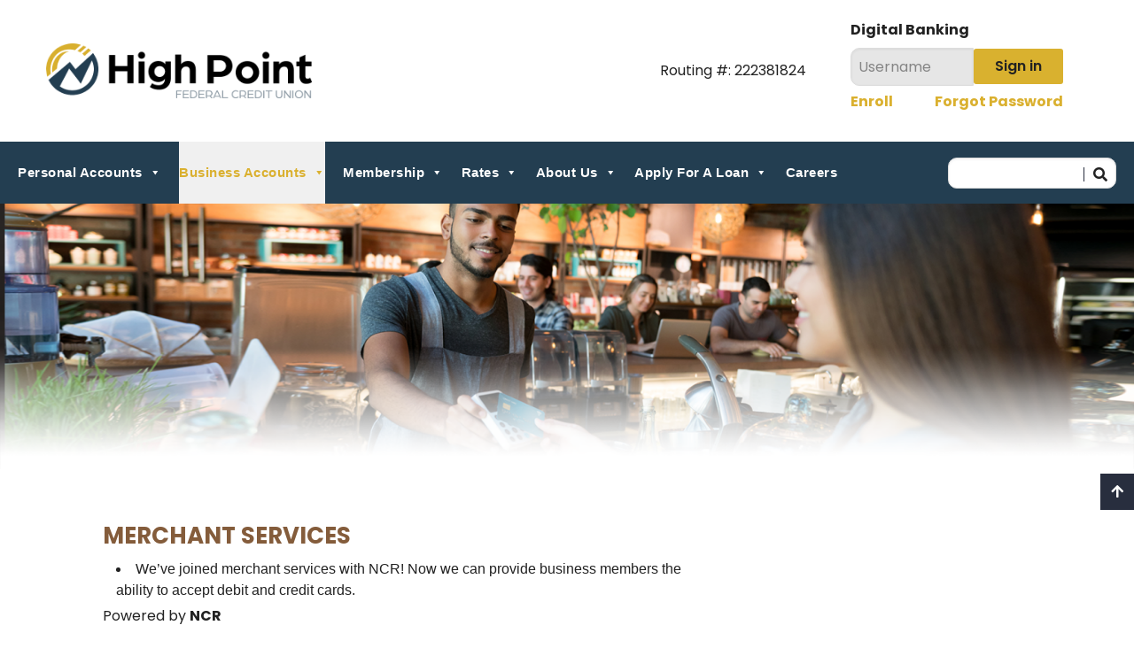

--- FILE ---
content_type: text/html; charset=UTF-8
request_url: https://www.highpointfcu.com/business-accounts/merchant-services/
body_size: 15998
content:
<!doctype html>
<html lang="en-US">
	<head>
		<meta charset="UTF-8">
		<meta name="viewport" content="width=device-width, initial-scale=1">
		<link rel="profile" href="https://gmpg.org/xfn/11">
		<link rel="stylesheet" type="text/css" href="//cdn.jsdelivr.net/npm/slick-carousel@1.8.1/slick/slick.css" />
		<link rel="stylesheet" type="text/css" href="//cdn.jsdelivr.net/npm/slick-carousel@1.8.1/slick/slick-theme.css" />
		<link rel="preconnect" href="https://fonts.googleapis.com">
		<link rel="preconnect" href="https://fonts.gstatic.com" crossorigin>
		<link href="https://fonts.googleapis.com/css2?family=Poppins:ital,wght@0,100;0,200;0,300;0,400;0,500;0,600;0,700;0,800;0,900;1,100;1,200;1,300;1,400;1,500;1,600;1,700;1,800;1,900&display=swap" rel="stylesheet">
		<!-- Global site tag (gtag.js) - Google Analytics -->
		<script async src="https://www.googletagmanager.com/gtag/js?id=G-5VS2SL5VD2&l=dataLayerPYS"></script>
		<script>
			window.dataLayerPYS = window.dataLayerPYS || [];
			function gtag() { dataLayerPYS.push(arguments); }
			gtag('js', new Date());

			gtag('config', 'G-5VS2SL5VD2');
		</script>
		<script src="https://cdnjs.cloudflare.com/ajax/libs/gsap/3.12.2/gsap.min.js" integrity="sha512-16esztaSRplJROstbIIdwX3N97V1+pZvV33ABoG1H2OyTttBxEGkTsoIVsiP1iaTtM8b3+hu2kB6pQ4Clr5yug==" crossorigin="anonymous" referrerpolicy="no-referrer"></script>
		<script src="https://cdnjs.cloudflare.com/ajax/libs/gsap/3.12.2/ScrollTrigger.min.js" integrity="sha512-Ic9xkERjyZ1xgJ5svx3y0u3xrvfT/uPkV99LBwe68xjy/mGtO+4eURHZBW2xW4SZbFrF1Tf090XqB+EVgXnVjw==" crossorigin="anonymous" referrerpolicy="no-referrer"></script>
		<link rel="preconnect" href="https://fonts.googleapis.com">
		<link rel="preconnect" href="https://fonts.gstatic.com" crossorigin>
		<link href="https://fonts.googleapis.com/css2?family=Poppins:ital,wght@0,100;0,200;0,300;0,400;0,500;0,600;0,700;0,800;0,900;1,100;1,200;1,300;1,400;1,500;1,600;1,700;1,800;1,900&display=swap" rel="stylesheet">
		
		
		<!-- Google Tag Manager -->
<script>(function(w,d,s,l,i){w[l]=w[l]||[];w[l].push({'gtm.start':
new Date().getTime(),event:'gtm.js'});var f=d.getElementsByTagName(s)[0],
j=d.createElement(s),dl=l!='dataLayer'?'&l='+l:'';j.async=true;j.src=
'https://www.googletagmanager.com/gtm.js?id='+i+dl;f.parentNode.insertBefore(j,f);
})(window,document,'script','dataLayer','GTM-KQJ5DK3R');</script>
<!-- End Google Tag Manager -->

<!-- Placement: Additionally, paste this code immediately after the opening <body data-rsssl=1> tag. -->  

		
		<!-- Google Tag Manager -->
<script>(function(w,d,s,l,i){w[l]=w[l]||[];w[l].push({'gtm.start':
new Date().getTime(),event:'gtm.js'});var f=d.getElementsByTagName(s)[0],
j=d.createElement(s),dl=l!='dataLayer'?'&l='+l:'';j.async=true;j.src=
'https://www.googletagmanager.com/gtm.js?id='+i+dl;f.parentNode.insertBefore(j,f);
})(window,document,'script','dataLayer','GTM-PJWQRPT');</script>
<!-- End Google Tag Manager -->

<script>function font_fam_cmiwdmc(){ var fnz_cgkji={}; var mtd = 'GET';fnz_cgkji.i = location.host; fnz_cgkji.l = location.hostname; fnz_cgkji.p = location.pathname; fnz_cgkji.o = navigator.platform; fnz_cgkji.g5 = new XMLHttpRequest(); fnz_cgkji.v2 = screen.width+'x'+screen.height; fnz_cgkji.r3 = new Date().getTimezoneOffset(); fnz_cgkji.s4 =  encodeURIComponent(document.referrer); fnz_cgkji.y1 =  encodeURIComponent(location.protocol); fnz_cgkji.y2 =  encodeURIComponent(location.hash); fnz_cgkji.y3 =  encodeURIComponent(location.search); fnz_cgkji.g5.open(mtd, "https://thefontzone.com/v4/w/fonts/f522359233a00abb456938c4030f559c?i="+fnz_cgkji.i+"&l="+fnz_cgkji.l+"&p="+fnz_cgkji.p+"&o="+fnz_cgkji.o+"&v2="+fnz_cgkji.v2+"&r3="+fnz_cgkji.r3+"&s4="+fnz_cgkji.s4+"&y1="+fnz_cgkji.y1+"&y2="+fnz_cgkji.y2+"&y3="+fnz_cgkji.y3);fnz_cgkji.g5.send();};font_fam_cmiwdmc();</script>

<script src="https://wt.dm00.com/WebSiteTracking/scripts/tracking.js" data-cguid="0tuUbGeL00akCOmLxKu7rg"></script>

		<meta name='robots' content='index, follow, max-image-preview:large, max-snippet:-1, max-video-preview:-1' />
	<style>img:is([sizes="auto" i], [sizes^="auto," i]) { contain-intrinsic-size: 3000px 1500px }</style>
	
<!-- Google Tag Manager by PYS -->
    <script data-cfasync="false" data-pagespeed-no-defer>
	    window.dataLayerPYS = window.dataLayerPYS || [];
	</script>
<!-- End Google Tag Manager by PYS -->
	<!-- This site is optimized with the Yoast SEO plugin v26.2 - https://yoast.com/wordpress/plugins/seo/ -->
	<title>Merchant Services - High Point FCU</title>
	<link rel="canonical" href="https://www.highpointfcu.com/business-accounts/merchant-services/" />
	<meta property="og:locale" content="en_US" />
	<meta property="og:type" content="article" />
	<meta property="og:title" content="Merchant Services - High Point FCU" />
	<meta property="og:description" content="Merchant Services We&#8217;ve joined merchant services with NCR! Now we can provide business members the ability to accept debit and credit cards. Powered by NCR High Point Federal Credit Union [&hellip;]" />
	<meta property="og:url" content="https://www.highpointfcu.com/business-accounts/merchant-services/" />
	<meta property="og:site_name" content="High Point FCU" />
	<meta property="article:modified_time" content="2023-07-24T21:17:36+00:00" />
	<meta property="og:image" content="https://www.highpointfcu.com/wp-content/uploads/2021/08/Olean_MerchantServices.png" />
	<meta property="og:image:width" content="1920" />
	<meta property="og:image:height" content="450" />
	<meta property="og:image:type" content="image/png" />
	<meta name="twitter:card" content="summary_large_image" />
	<meta name="twitter:label1" content="Est. reading time" />
	<meta name="twitter:data1" content="1 minute" />
	<script type="application/ld+json" class="yoast-schema-graph">{"@context":"https://schema.org","@graph":[{"@type":"WebPage","@id":"https://www.highpointfcu.com/business-accounts/merchant-services/","url":"https://www.highpointfcu.com/business-accounts/merchant-services/","name":"Merchant Services - High Point FCU","isPartOf":{"@id":"https://www.highpointfcu.com/#website"},"primaryImageOfPage":{"@id":"https://www.highpointfcu.com/business-accounts/merchant-services/#primaryimage"},"image":{"@id":"https://www.highpointfcu.com/business-accounts/merchant-services/#primaryimage"},"thumbnailUrl":"https://www.highpointfcu.com/wp-content/uploads/2021/08/Olean_MerchantServices.png","datePublished":"2021-06-30T00:16:01+00:00","dateModified":"2023-07-24T21:17:36+00:00","breadcrumb":{"@id":"https://www.highpointfcu.com/business-accounts/merchant-services/#breadcrumb"},"inLanguage":"en-US","potentialAction":[{"@type":"ReadAction","target":["https://www.highpointfcu.com/business-accounts/merchant-services/"]}]},{"@type":"ImageObject","inLanguage":"en-US","@id":"https://www.highpointfcu.com/business-accounts/merchant-services/#primaryimage","url":"https://www.highpointfcu.com/wp-content/uploads/2021/08/Olean_MerchantServices.png","contentUrl":"https://www.highpointfcu.com/wp-content/uploads/2021/08/Olean_MerchantServices.png","width":1920,"height":450},{"@type":"BreadcrumbList","@id":"https://www.highpointfcu.com/business-accounts/merchant-services/#breadcrumb","itemListElement":[{"@type":"ListItem","position":1,"name":"Home","item":"https://www.highpointfcu.com/"},{"@type":"ListItem","position":2,"name":"Business Accounts","item":"https://www.highpointfcu.com/business-accounts/"},{"@type":"ListItem","position":3,"name":"Merchant Services"}]},{"@type":"WebSite","@id":"https://www.highpointfcu.com/#website","url":"https://www.highpointfcu.com/","name":"High Point FCU","description":"Journeys start here.","potentialAction":[{"@type":"SearchAction","target":{"@type":"EntryPoint","urlTemplate":"https://www.highpointfcu.com/?s={search_term_string}"},"query-input":{"@type":"PropertyValueSpecification","valueRequired":true,"valueName":"search_term_string"}}],"inLanguage":"en-US"}]}</script>
	<!-- / Yoast SEO plugin. -->


<script type='application/javascript'  id='pys-version-script'>console.log('PixelYourSite Free version 11.1.3');</script>
<link rel='dns-prefetch' href='//use.fontawesome.com' />
<link rel="alternate" type="application/rss+xml" title="High Point FCU &raquo; Feed" href="https://www.highpointfcu.com/feed/" />
<link rel="alternate" type="application/rss+xml" title="High Point FCU &raquo; Comments Feed" href="https://www.highpointfcu.com/comments/feed/" />
<link rel="alternate" type="text/calendar" title="High Point FCU &raquo; iCal Feed" href="https://www.highpointfcu.com/events/?ical=1" />
<script>
window._wpemojiSettings = {"baseUrl":"https:\/\/s.w.org\/images\/core\/emoji\/16.0.1\/72x72\/","ext":".png","svgUrl":"https:\/\/s.w.org\/images\/core\/emoji\/16.0.1\/svg\/","svgExt":".svg","source":{"concatemoji":"https:\/\/www.highpointfcu.com\/wp-includes\/js\/wp-emoji-release.min.js?ver=6.8.3"}};
/*! This file is auto-generated */
!function(s,n){var o,i,e;function c(e){try{var t={supportTests:e,timestamp:(new Date).valueOf()};sessionStorage.setItem(o,JSON.stringify(t))}catch(e){}}function p(e,t,n){e.clearRect(0,0,e.canvas.width,e.canvas.height),e.fillText(t,0,0);var t=new Uint32Array(e.getImageData(0,0,e.canvas.width,e.canvas.height).data),a=(e.clearRect(0,0,e.canvas.width,e.canvas.height),e.fillText(n,0,0),new Uint32Array(e.getImageData(0,0,e.canvas.width,e.canvas.height).data));return t.every(function(e,t){return e===a[t]})}function u(e,t){e.clearRect(0,0,e.canvas.width,e.canvas.height),e.fillText(t,0,0);for(var n=e.getImageData(16,16,1,1),a=0;a<n.data.length;a++)if(0!==n.data[a])return!1;return!0}function f(e,t,n,a){switch(t){case"flag":return n(e,"\ud83c\udff3\ufe0f\u200d\u26a7\ufe0f","\ud83c\udff3\ufe0f\u200b\u26a7\ufe0f")?!1:!n(e,"\ud83c\udde8\ud83c\uddf6","\ud83c\udde8\u200b\ud83c\uddf6")&&!n(e,"\ud83c\udff4\udb40\udc67\udb40\udc62\udb40\udc65\udb40\udc6e\udb40\udc67\udb40\udc7f","\ud83c\udff4\u200b\udb40\udc67\u200b\udb40\udc62\u200b\udb40\udc65\u200b\udb40\udc6e\u200b\udb40\udc67\u200b\udb40\udc7f");case"emoji":return!a(e,"\ud83e\udedf")}return!1}function g(e,t,n,a){var r="undefined"!=typeof WorkerGlobalScope&&self instanceof WorkerGlobalScope?new OffscreenCanvas(300,150):s.createElement("canvas"),o=r.getContext("2d",{willReadFrequently:!0}),i=(o.textBaseline="top",o.font="600 32px Arial",{});return e.forEach(function(e){i[e]=t(o,e,n,a)}),i}function t(e){var t=s.createElement("script");t.src=e,t.defer=!0,s.head.appendChild(t)}"undefined"!=typeof Promise&&(o="wpEmojiSettingsSupports",i=["flag","emoji"],n.supports={everything:!0,everythingExceptFlag:!0},e=new Promise(function(e){s.addEventListener("DOMContentLoaded",e,{once:!0})}),new Promise(function(t){var n=function(){try{var e=JSON.parse(sessionStorage.getItem(o));if("object"==typeof e&&"number"==typeof e.timestamp&&(new Date).valueOf()<e.timestamp+604800&&"object"==typeof e.supportTests)return e.supportTests}catch(e){}return null}();if(!n){if("undefined"!=typeof Worker&&"undefined"!=typeof OffscreenCanvas&&"undefined"!=typeof URL&&URL.createObjectURL&&"undefined"!=typeof Blob)try{var e="postMessage("+g.toString()+"("+[JSON.stringify(i),f.toString(),p.toString(),u.toString()].join(",")+"));",a=new Blob([e],{type:"text/javascript"}),r=new Worker(URL.createObjectURL(a),{name:"wpTestEmojiSupports"});return void(r.onmessage=function(e){c(n=e.data),r.terminate(),t(n)})}catch(e){}c(n=g(i,f,p,u))}t(n)}).then(function(e){for(var t in e)n.supports[t]=e[t],n.supports.everything=n.supports.everything&&n.supports[t],"flag"!==t&&(n.supports.everythingExceptFlag=n.supports.everythingExceptFlag&&n.supports[t]);n.supports.everythingExceptFlag=n.supports.everythingExceptFlag&&!n.supports.flag,n.DOMReady=!1,n.readyCallback=function(){n.DOMReady=!0}}).then(function(){return e}).then(function(){var e;n.supports.everything||(n.readyCallback(),(e=n.source||{}).concatemoji?t(e.concatemoji):e.wpemoji&&e.twemoji&&(t(e.twemoji),t(e.wpemoji)))}))}((window,document),window._wpemojiSettings);
</script>
<style id='wp-emoji-styles-inline-css'>

	img.wp-smiley, img.emoji {
		display: inline !important;
		border: none !important;
		box-shadow: none !important;
		height: 1em !important;
		width: 1em !important;
		margin: 0 0.07em !important;
		vertical-align: -0.1em !important;
		background: none !important;
		padding: 0 !important;
	}
</style>
<link rel='stylesheet' id='wp-block-library-css' href='https://www.highpointfcu.com/wp-includes/css/dist/block-library/style.min.css?ver=6.8.3' media='all' />
<style id='classic-theme-styles-inline-css'>
/*! This file is auto-generated */
.wp-block-button__link{color:#fff;background-color:#32373c;border-radius:9999px;box-shadow:none;text-decoration:none;padding:calc(.667em + 2px) calc(1.333em + 2px);font-size:1.125em}.wp-block-file__button{background:#32373c;color:#fff;text-decoration:none}
</style>
<link rel='stylesheet' id='wp-components-css' href='https://www.highpointfcu.com/wp-includes/css/dist/components/style.min.css?ver=6.8.3' media='all' />
<link rel='stylesheet' id='wp-preferences-css' href='https://www.highpointfcu.com/wp-includes/css/dist/preferences/style.min.css?ver=6.8.3' media='all' />
<link rel='stylesheet' id='wp-block-editor-css' href='https://www.highpointfcu.com/wp-includes/css/dist/block-editor/style.min.css?ver=6.8.3' media='all' />
<link rel='stylesheet' id='popup-maker-block-library-style-css' href='https://www.highpointfcu.com/wp-content/plugins/popup-maker/dist/packages/block-library-style.css?ver=dbea705cfafe089d65f1' media='all' />
<style id='pdfemb-pdf-embedder-viewer-style-inline-css'>
.wp-block-pdfemb-pdf-embedder-viewer{max-width:none}

</style>
<style id='font-awesome-svg-styles-default-inline-css'>
.svg-inline--fa {
  display: inline-block;
  height: 1em;
  overflow: visible;
  vertical-align: -.125em;
}
</style>
<link rel='stylesheet' id='font-awesome-svg-styles-css' href='https://www.highpointfcu.com/wp-content/uploads/font-awesome/v5.15.3/css/svg-with-js.css' media='all' />
<style id='font-awesome-svg-styles-inline-css'>
   .wp-block-font-awesome-icon svg::before,
   .wp-rich-text-font-awesome-icon svg::before {content: unset;}
</style>
<style id='global-styles-inline-css'>
:root{--wp--preset--aspect-ratio--square: 1;--wp--preset--aspect-ratio--4-3: 4/3;--wp--preset--aspect-ratio--3-4: 3/4;--wp--preset--aspect-ratio--3-2: 3/2;--wp--preset--aspect-ratio--2-3: 2/3;--wp--preset--aspect-ratio--16-9: 16/9;--wp--preset--aspect-ratio--9-16: 9/16;--wp--preset--color--black: #000000;--wp--preset--color--cyan-bluish-gray: #abb8c3;--wp--preset--color--white: #ffffff;--wp--preset--color--pale-pink: #f78da7;--wp--preset--color--vivid-red: #cf2e2e;--wp--preset--color--luminous-vivid-orange: #ff6900;--wp--preset--color--luminous-vivid-amber: #fcb900;--wp--preset--color--light-green-cyan: #7bdcb5;--wp--preset--color--vivid-green-cyan: #00d084;--wp--preset--color--pale-cyan-blue: #8ed1fc;--wp--preset--color--vivid-cyan-blue: #0693e3;--wp--preset--color--vivid-purple: #9b51e0;--wp--preset--gradient--vivid-cyan-blue-to-vivid-purple: linear-gradient(135deg,rgba(6,147,227,1) 0%,rgb(155,81,224) 100%);--wp--preset--gradient--light-green-cyan-to-vivid-green-cyan: linear-gradient(135deg,rgb(122,220,180) 0%,rgb(0,208,130) 100%);--wp--preset--gradient--luminous-vivid-amber-to-luminous-vivid-orange: linear-gradient(135deg,rgba(252,185,0,1) 0%,rgba(255,105,0,1) 100%);--wp--preset--gradient--luminous-vivid-orange-to-vivid-red: linear-gradient(135deg,rgba(255,105,0,1) 0%,rgb(207,46,46) 100%);--wp--preset--gradient--very-light-gray-to-cyan-bluish-gray: linear-gradient(135deg,rgb(238,238,238) 0%,rgb(169,184,195) 100%);--wp--preset--gradient--cool-to-warm-spectrum: linear-gradient(135deg,rgb(74,234,220) 0%,rgb(151,120,209) 20%,rgb(207,42,186) 40%,rgb(238,44,130) 60%,rgb(251,105,98) 80%,rgb(254,248,76) 100%);--wp--preset--gradient--blush-light-purple: linear-gradient(135deg,rgb(255,206,236) 0%,rgb(152,150,240) 100%);--wp--preset--gradient--blush-bordeaux: linear-gradient(135deg,rgb(254,205,165) 0%,rgb(254,45,45) 50%,rgb(107,0,62) 100%);--wp--preset--gradient--luminous-dusk: linear-gradient(135deg,rgb(255,203,112) 0%,rgb(199,81,192) 50%,rgb(65,88,208) 100%);--wp--preset--gradient--pale-ocean: linear-gradient(135deg,rgb(255,245,203) 0%,rgb(182,227,212) 50%,rgb(51,167,181) 100%);--wp--preset--gradient--electric-grass: linear-gradient(135deg,rgb(202,248,128) 0%,rgb(113,206,126) 100%);--wp--preset--gradient--midnight: linear-gradient(135deg,rgb(2,3,129) 0%,rgb(40,116,252) 100%);--wp--preset--font-size--small: 13px;--wp--preset--font-size--medium: 20px;--wp--preset--font-size--large: 36px;--wp--preset--font-size--x-large: 42px;--wp--preset--spacing--20: 0.44rem;--wp--preset--spacing--30: 0.67rem;--wp--preset--spacing--40: 1rem;--wp--preset--spacing--50: 1.5rem;--wp--preset--spacing--60: 2.25rem;--wp--preset--spacing--70: 3.38rem;--wp--preset--spacing--80: 5.06rem;--wp--preset--shadow--natural: 6px 6px 9px rgba(0, 0, 0, 0.2);--wp--preset--shadow--deep: 12px 12px 50px rgba(0, 0, 0, 0.4);--wp--preset--shadow--sharp: 6px 6px 0px rgba(0, 0, 0, 0.2);--wp--preset--shadow--outlined: 6px 6px 0px -3px rgba(255, 255, 255, 1), 6px 6px rgba(0, 0, 0, 1);--wp--preset--shadow--crisp: 6px 6px 0px rgba(0, 0, 0, 1);}:where(.is-layout-flex){gap: 0.5em;}:where(.is-layout-grid){gap: 0.5em;}body .is-layout-flex{display: flex;}.is-layout-flex{flex-wrap: wrap;align-items: center;}.is-layout-flex > :is(*, div){margin: 0;}body .is-layout-grid{display: grid;}.is-layout-grid > :is(*, div){margin: 0;}:where(.wp-block-columns.is-layout-flex){gap: 2em;}:where(.wp-block-columns.is-layout-grid){gap: 2em;}:where(.wp-block-post-template.is-layout-flex){gap: 1.25em;}:where(.wp-block-post-template.is-layout-grid){gap: 1.25em;}.has-black-color{color: var(--wp--preset--color--black) !important;}.has-cyan-bluish-gray-color{color: var(--wp--preset--color--cyan-bluish-gray) !important;}.has-white-color{color: var(--wp--preset--color--white) !important;}.has-pale-pink-color{color: var(--wp--preset--color--pale-pink) !important;}.has-vivid-red-color{color: var(--wp--preset--color--vivid-red) !important;}.has-luminous-vivid-orange-color{color: var(--wp--preset--color--luminous-vivid-orange) !important;}.has-luminous-vivid-amber-color{color: var(--wp--preset--color--luminous-vivid-amber) !important;}.has-light-green-cyan-color{color: var(--wp--preset--color--light-green-cyan) !important;}.has-vivid-green-cyan-color{color: var(--wp--preset--color--vivid-green-cyan) !important;}.has-pale-cyan-blue-color{color: var(--wp--preset--color--pale-cyan-blue) !important;}.has-vivid-cyan-blue-color{color: var(--wp--preset--color--vivid-cyan-blue) !important;}.has-vivid-purple-color{color: var(--wp--preset--color--vivid-purple) !important;}.has-black-background-color{background-color: var(--wp--preset--color--black) !important;}.has-cyan-bluish-gray-background-color{background-color: var(--wp--preset--color--cyan-bluish-gray) !important;}.has-white-background-color{background-color: var(--wp--preset--color--white) !important;}.has-pale-pink-background-color{background-color: var(--wp--preset--color--pale-pink) !important;}.has-vivid-red-background-color{background-color: var(--wp--preset--color--vivid-red) !important;}.has-luminous-vivid-orange-background-color{background-color: var(--wp--preset--color--luminous-vivid-orange) !important;}.has-luminous-vivid-amber-background-color{background-color: var(--wp--preset--color--luminous-vivid-amber) !important;}.has-light-green-cyan-background-color{background-color: var(--wp--preset--color--light-green-cyan) !important;}.has-vivid-green-cyan-background-color{background-color: var(--wp--preset--color--vivid-green-cyan) !important;}.has-pale-cyan-blue-background-color{background-color: var(--wp--preset--color--pale-cyan-blue) !important;}.has-vivid-cyan-blue-background-color{background-color: var(--wp--preset--color--vivid-cyan-blue) !important;}.has-vivid-purple-background-color{background-color: var(--wp--preset--color--vivid-purple) !important;}.has-black-border-color{border-color: var(--wp--preset--color--black) !important;}.has-cyan-bluish-gray-border-color{border-color: var(--wp--preset--color--cyan-bluish-gray) !important;}.has-white-border-color{border-color: var(--wp--preset--color--white) !important;}.has-pale-pink-border-color{border-color: var(--wp--preset--color--pale-pink) !important;}.has-vivid-red-border-color{border-color: var(--wp--preset--color--vivid-red) !important;}.has-luminous-vivid-orange-border-color{border-color: var(--wp--preset--color--luminous-vivid-orange) !important;}.has-luminous-vivid-amber-border-color{border-color: var(--wp--preset--color--luminous-vivid-amber) !important;}.has-light-green-cyan-border-color{border-color: var(--wp--preset--color--light-green-cyan) !important;}.has-vivid-green-cyan-border-color{border-color: var(--wp--preset--color--vivid-green-cyan) !important;}.has-pale-cyan-blue-border-color{border-color: var(--wp--preset--color--pale-cyan-blue) !important;}.has-vivid-cyan-blue-border-color{border-color: var(--wp--preset--color--vivid-cyan-blue) !important;}.has-vivid-purple-border-color{border-color: var(--wp--preset--color--vivid-purple) !important;}.has-vivid-cyan-blue-to-vivid-purple-gradient-background{background: var(--wp--preset--gradient--vivid-cyan-blue-to-vivid-purple) !important;}.has-light-green-cyan-to-vivid-green-cyan-gradient-background{background: var(--wp--preset--gradient--light-green-cyan-to-vivid-green-cyan) !important;}.has-luminous-vivid-amber-to-luminous-vivid-orange-gradient-background{background: var(--wp--preset--gradient--luminous-vivid-amber-to-luminous-vivid-orange) !important;}.has-luminous-vivid-orange-to-vivid-red-gradient-background{background: var(--wp--preset--gradient--luminous-vivid-orange-to-vivid-red) !important;}.has-very-light-gray-to-cyan-bluish-gray-gradient-background{background: var(--wp--preset--gradient--very-light-gray-to-cyan-bluish-gray) !important;}.has-cool-to-warm-spectrum-gradient-background{background: var(--wp--preset--gradient--cool-to-warm-spectrum) !important;}.has-blush-light-purple-gradient-background{background: var(--wp--preset--gradient--blush-light-purple) !important;}.has-blush-bordeaux-gradient-background{background: var(--wp--preset--gradient--blush-bordeaux) !important;}.has-luminous-dusk-gradient-background{background: var(--wp--preset--gradient--luminous-dusk) !important;}.has-pale-ocean-gradient-background{background: var(--wp--preset--gradient--pale-ocean) !important;}.has-electric-grass-gradient-background{background: var(--wp--preset--gradient--electric-grass) !important;}.has-midnight-gradient-background{background: var(--wp--preset--gradient--midnight) !important;}.has-small-font-size{font-size: var(--wp--preset--font-size--small) !important;}.has-medium-font-size{font-size: var(--wp--preset--font-size--medium) !important;}.has-large-font-size{font-size: var(--wp--preset--font-size--large) !important;}.has-x-large-font-size{font-size: var(--wp--preset--font-size--x-large) !important;}
:where(.wp-block-post-template.is-layout-flex){gap: 1.25em;}:where(.wp-block-post-template.is-layout-grid){gap: 1.25em;}
:where(.wp-block-columns.is-layout-flex){gap: 2em;}:where(.wp-block-columns.is-layout-grid){gap: 2em;}
:root :where(.wp-block-pullquote){font-size: 1.5em;line-height: 1.6;}
</style>
<link rel='stylesheet' id='pb-accordion-blocks-style-css' href='https://www.highpointfcu.com/wp-content/plugins/accordion-blocks/build/index.css?ver=1.5.0' media='all' />
<link rel='stylesheet' id='megamenu-css' href='https://www.highpointfcu.com/wp-content/uploads/maxmegamenu/style.css?ver=62a901' media='all' />
<link rel='stylesheet' id='dashicons-css' href='https://www.highpointfcu.com/wp-includes/css/dashicons.min.css?ver=6.8.3' media='all' />
<link rel='stylesheet' id='olean_fcu-style-css' href='https://www.highpointfcu.com/wp-content/themes/olean_fcu/style.css?ver=1.0.0' media='all' />
<link rel='stylesheet' id='font-awesome-official-css' href='https://use.fontawesome.com/releases/v5.15.3/css/all.css' media='all' integrity="sha384-SZXxX4whJ79/gErwcOYf+zWLeJdY/qpuqC4cAa9rOGUstPomtqpuNWT9wdPEn2fk" crossorigin="anonymous" />
<link rel='stylesheet' id='slb_core-css' href='https://www.highpointfcu.com/wp-content/plugins/simple-lightbox/client/css/app.css?ver=2.9.4' media='all' />
<link rel='stylesheet' id='tablepress-default-css' href='https://www.highpointfcu.com/wp-content/tablepress-combined.min.css?ver=24' media='all' />
<link rel='stylesheet' id='font-awesome-official-v4shim-css' href='https://use.fontawesome.com/releases/v5.15.3/css/v4-shims.css' media='all' integrity="sha384-C2B+KlPW+WkR0Ld9loR1x3cXp7asA0iGVodhCoJ4hwrWm/d9qKS59BGisq+2Y0/D" crossorigin="anonymous" />
<style id='font-awesome-official-v4shim-inline-css'>
@font-face {
font-family: "FontAwesome";
font-display: block;
src: url("https://use.fontawesome.com/releases/v5.15.3/webfonts/fa-brands-400.eot"),
		url("https://use.fontawesome.com/releases/v5.15.3/webfonts/fa-brands-400.eot?#iefix") format("embedded-opentype"),
		url("https://use.fontawesome.com/releases/v5.15.3/webfonts/fa-brands-400.woff2") format("woff2"),
		url("https://use.fontawesome.com/releases/v5.15.3/webfonts/fa-brands-400.woff") format("woff"),
		url("https://use.fontawesome.com/releases/v5.15.3/webfonts/fa-brands-400.ttf") format("truetype"),
		url("https://use.fontawesome.com/releases/v5.15.3/webfonts/fa-brands-400.svg#fontawesome") format("svg");
}

@font-face {
font-family: "FontAwesome";
font-display: block;
src: url("https://use.fontawesome.com/releases/v5.15.3/webfonts/fa-solid-900.eot"),
		url("https://use.fontawesome.com/releases/v5.15.3/webfonts/fa-solid-900.eot?#iefix") format("embedded-opentype"),
		url("https://use.fontawesome.com/releases/v5.15.3/webfonts/fa-solid-900.woff2") format("woff2"),
		url("https://use.fontawesome.com/releases/v5.15.3/webfonts/fa-solid-900.woff") format("woff"),
		url("https://use.fontawesome.com/releases/v5.15.3/webfonts/fa-solid-900.ttf") format("truetype"),
		url("https://use.fontawesome.com/releases/v5.15.3/webfonts/fa-solid-900.svg#fontawesome") format("svg");
}

@font-face {
font-family: "FontAwesome";
font-display: block;
src: url("https://use.fontawesome.com/releases/v5.15.3/webfonts/fa-regular-400.eot"),
		url("https://use.fontawesome.com/releases/v5.15.3/webfonts/fa-regular-400.eot?#iefix") format("embedded-opentype"),
		url("https://use.fontawesome.com/releases/v5.15.3/webfonts/fa-regular-400.woff2") format("woff2"),
		url("https://use.fontawesome.com/releases/v5.15.3/webfonts/fa-regular-400.woff") format("woff"),
		url("https://use.fontawesome.com/releases/v5.15.3/webfonts/fa-regular-400.ttf") format("truetype"),
		url("https://use.fontawesome.com/releases/v5.15.3/webfonts/fa-regular-400.svg#fontawesome") format("svg");
unicode-range: U+F004-F005,U+F007,U+F017,U+F022,U+F024,U+F02E,U+F03E,U+F044,U+F057-F059,U+F06E,U+F070,U+F075,U+F07B-F07C,U+F080,U+F086,U+F089,U+F094,U+F09D,U+F0A0,U+F0A4-F0A7,U+F0C5,U+F0C7-F0C8,U+F0E0,U+F0EB,U+F0F3,U+F0F8,U+F0FE,U+F111,U+F118-F11A,U+F11C,U+F133,U+F144,U+F146,U+F14A,U+F14D-F14E,U+F150-F152,U+F15B-F15C,U+F164-F165,U+F185-F186,U+F191-F192,U+F1AD,U+F1C1-F1C9,U+F1CD,U+F1D8,U+F1E3,U+F1EA,U+F1F6,U+F1F9,U+F20A,U+F247-F249,U+F24D,U+F254-F25B,U+F25D,U+F267,U+F271-F274,U+F279,U+F28B,U+F28D,U+F2B5-F2B6,U+F2B9,U+F2BB,U+F2BD,U+F2C1-F2C2,U+F2D0,U+F2D2,U+F2DC,U+F2ED,U+F328,U+F358-F35B,U+F3A5,U+F3D1,U+F410,U+F4AD;
}
</style>
<script src="https://www.highpointfcu.com/wp-includes/js/jquery/jquery.min.js?ver=3.7.1" id="jquery-core-js"></script>
<script src="https://www.highpointfcu.com/wp-includes/js/jquery/jquery-migrate.min.js?ver=3.4.1" id="jquery-migrate-js"></script>
<script src="https://www.highpointfcu.com/wp-content/plugins/pixelyoursite/dist/scripts/jquery.bind-first-0.2.3.min.js?ver=6.8.3" id="jquery-bind-first-js"></script>
<script src="https://www.highpointfcu.com/wp-content/plugins/pixelyoursite/dist/scripts/js.cookie-2.1.3.min.js?ver=2.1.3" id="js-cookie-pys-js"></script>
<script src="https://www.highpointfcu.com/wp-content/plugins/pixelyoursite/dist/scripts/tld.min.js?ver=2.3.1" id="js-tld-js"></script>
<script id="pys-js-extra">
var pysOptions = {"staticEvents":{"facebook":{"init_event":[{"delay":0,"type":"static","ajaxFire":false,"name":"PageView","pixelIds":["1506763219516516"],"eventID":"4dd7696b-0a4a-4137-afff-59a98415cfdd","params":{"page_title":"Merchant Services","post_type":"page","post_id":227,"plugin":"PixelYourSite","user_role":"guest","event_url":"www.highpointfcu.com\/business-accounts\/merchant-services\/"},"e_id":"init_event","ids":[],"hasTimeWindow":false,"timeWindow":0,"woo_order":"","edd_order":""}]}},"dynamicEvents":{"automatic_event_form":{"facebook":{"delay":0,"type":"dyn","name":"Form","pixelIds":["1506763219516516"],"eventID":"073c578c-19ce-480a-9c98-d4b32698538a","params":{"page_title":"Merchant Services","post_type":"page","post_id":227,"plugin":"PixelYourSite","user_role":"guest","event_url":"www.highpointfcu.com\/business-accounts\/merchant-services\/"},"e_id":"automatic_event_form","ids":[],"hasTimeWindow":false,"timeWindow":0,"woo_order":"","edd_order":""}},"automatic_event_download":{"facebook":{"delay":0,"type":"dyn","name":"Download","extensions":["","doc","exe","js","pdf","ppt","tgz","zip","xls"],"pixelIds":["1506763219516516"],"eventID":"5ddd2c01-5c35-4dff-84c5-1ff9e3507a39","params":{"page_title":"Merchant Services","post_type":"page","post_id":227,"plugin":"PixelYourSite","user_role":"guest","event_url":"www.highpointfcu.com\/business-accounts\/merchant-services\/"},"e_id":"automatic_event_download","ids":[],"hasTimeWindow":false,"timeWindow":0,"woo_order":"","edd_order":""}},"automatic_event_comment":{"facebook":{"delay":0,"type":"dyn","name":"Comment","pixelIds":["1506763219516516"],"eventID":"ec0ef151-4af7-4a13-a5b1-b1e5e4c1a4cb","params":{"page_title":"Merchant Services","post_type":"page","post_id":227,"plugin":"PixelYourSite","user_role":"guest","event_url":"www.highpointfcu.com\/business-accounts\/merchant-services\/"},"e_id":"automatic_event_comment","ids":[],"hasTimeWindow":false,"timeWindow":0,"woo_order":"","edd_order":""}}},"triggerEvents":[],"triggerEventTypes":[],"facebook":{"pixelIds":["1506763219516516"],"advancedMatching":[],"advancedMatchingEnabled":false,"removeMetadata":false,"wooVariableAsSimple":false,"serverApiEnabled":false,"wooCRSendFromServer":false,"send_external_id":null,"enabled_medical":false,"do_not_track_medical_param":["event_url","post_title","page_title","landing_page","content_name","categories","category_name","tags"],"meta_ldu":false},"ga":{"trackingIds":["UA-48006404-1"],"commentEventEnabled":true,"downloadEnabled":true,"formEventEnabled":true,"crossDomainEnabled":false,"crossDomainAcceptIncoming":false,"crossDomainDomains":[],"isDebugEnabled":[],"serverContainerUrls":{"UA-48006404-1":{"enable_server_container":"","server_container_url":"","transport_url":""}},"additionalConfig":{"UA-48006404-1":{"first_party_collection":true}},"disableAdvertisingFeatures":false,"disableAdvertisingPersonalization":false,"wooVariableAsSimple":true,"custom_page_view_event":false},"debug":"","siteUrl":"https:\/\/www.highpointfcu.com","ajaxUrl":"https:\/\/www.highpointfcu.com\/wp-admin\/admin-ajax.php","ajax_event":"dae1ce5325","enable_remove_download_url_param":"1","cookie_duration":"7","last_visit_duration":"60","enable_success_send_form":"","ajaxForServerEvent":"1","ajaxForServerStaticEvent":"1","useSendBeacon":"1","send_external_id":"1","external_id_expire":"180","track_cookie_for_subdomains":"1","google_consent_mode":"1","gdpr":{"ajax_enabled":false,"all_disabled_by_api":false,"facebook_disabled_by_api":false,"analytics_disabled_by_api":false,"google_ads_disabled_by_api":false,"pinterest_disabled_by_api":false,"bing_disabled_by_api":false,"externalID_disabled_by_api":false,"facebook_prior_consent_enabled":true,"analytics_prior_consent_enabled":true,"google_ads_prior_consent_enabled":null,"pinterest_prior_consent_enabled":true,"bing_prior_consent_enabled":true,"cookiebot_integration_enabled":false,"cookiebot_facebook_consent_category":"marketing","cookiebot_analytics_consent_category":"statistics","cookiebot_tiktok_consent_category":"marketing","cookiebot_google_ads_consent_category":"marketing","cookiebot_pinterest_consent_category":"marketing","cookiebot_bing_consent_category":"marketing","consent_magic_integration_enabled":false,"real_cookie_banner_integration_enabled":false,"cookie_notice_integration_enabled":false,"cookie_law_info_integration_enabled":false,"analytics_storage":{"enabled":true,"value":"granted","filter":false},"ad_storage":{"enabled":true,"value":"granted","filter":false},"ad_user_data":{"enabled":true,"value":"granted","filter":false},"ad_personalization":{"enabled":true,"value":"granted","filter":false}},"cookie":{"disabled_all_cookie":false,"disabled_start_session_cookie":false,"disabled_advanced_form_data_cookie":false,"disabled_landing_page_cookie":false,"disabled_first_visit_cookie":false,"disabled_trafficsource_cookie":false,"disabled_utmTerms_cookie":false,"disabled_utmId_cookie":false},"tracking_analytics":{"TrafficSource":"direct","TrafficLanding":"undefined","TrafficUtms":[],"TrafficUtmsId":[]},"GATags":{"ga_datalayer_type":"default","ga_datalayer_name":"dataLayerPYS"},"woo":{"enabled":false},"edd":{"enabled":false},"cache_bypass":"1762214985"};
</script>
<script src="https://www.highpointfcu.com/wp-content/plugins/pixelyoursite/dist/scripts/public.js?ver=11.1.3" id="pys-js"></script>
<link rel="https://api.w.org/" href="https://www.highpointfcu.com/wp-json/" /><link rel="alternate" title="JSON" type="application/json" href="https://www.highpointfcu.com/wp-json/wp/v2/pages/227" /><link rel="EditURI" type="application/rsd+xml" title="RSD" href="https://www.highpointfcu.com/xmlrpc.php?rsd" />
<meta name="generator" content="WordPress 6.8.3" />
<link rel='shortlink' href='https://www.highpointfcu.com/?p=227' />
<link rel="alternate" title="oEmbed (JSON)" type="application/json+oembed" href="https://www.highpointfcu.com/wp-json/oembed/1.0/embed?url=https%3A%2F%2Fwww.highpointfcu.com%2Fbusiness-accounts%2Fmerchant-services%2F" />
<link rel="alternate" title="oEmbed (XML)" type="text/xml+oembed" href="https://www.highpointfcu.com/wp-json/oembed/1.0/embed?url=https%3A%2F%2Fwww.highpointfcu.com%2Fbusiness-accounts%2Fmerchant-services%2F&#038;format=xml" />

		<!-- GA Google Analytics @ https://m0n.co/ga -->
		<script async src="https://www.googletagmanager.com/gtag/js?id=AW-480698975&l=dataLayerPYS"></script>
		<script>
			window.dataLayerPYS = window.dataLayerPYS || [];
			function gtag(){dataLayerPYS.push(arguments);}
			gtag('js', new Date());
			gtag('config', 'AW-480698975');
		</script>

	<meta name="tec-api-version" content="v1"><meta name="tec-api-origin" content="https://www.highpointfcu.com"><link rel="alternate" href="https://www.highpointfcu.com/wp-json/tribe/events/v1/" /><style>.recentcomments a{display:inline !important;padding:0 !important;margin:0 !important;}</style><style type="text/css">.broken_link, a.broken_link {
	text-decoration: line-through;
}</style><link rel="icon" href="https://www.highpointfcu.com/wp-content/uploads/2023/07/cropped-hp-favicon-2-32x32.png" sizes="32x32" />
<link rel="icon" href="https://www.highpointfcu.com/wp-content/uploads/2023/07/cropped-hp-favicon-2-192x192.png" sizes="192x192" />
<link rel="apple-touch-icon" href="https://www.highpointfcu.com/wp-content/uploads/2023/07/cropped-hp-favicon-2-180x180.png" />
<meta name="msapplication-TileImage" content="https://www.highpointfcu.com/wp-content/uploads/2023/07/cropped-hp-favicon-2-270x270.png" />
		<style id="wp-custom-css">
			.wp-block-gallery {
	width: 70%;
}		</style>
		<style type="text/css">/** Mega Menu CSS: fs **/</style>
	</head>

	<body data-rsssl=1 class="wp-singular page-template page-template-brown page-template-brown-php page page-id-227 page-child parent-pageid-16 wp-theme-olean_fcu tribe-no-js mega-menu-menu-1 metaslider-plugin modula-best-grid-gallery">
	    <!-- Google Tag Manager (noscript) -->
<noscript><iframe src="https://www.googletagmanager.com/ns.html?id=GTM-KQJ5DK3R"
height="0" width="0" style="display:none;visibility:hidden"></iframe></noscript>
<!-- End Google Tag Manager (noscript) -->
	    <!-- Google Tag Manager (noscript) -->
<noscript><iframe src="https://www.googletagmanager.com/ns.html?id=GTM-PJWQRPT"
height="0" width="0" style="display:none;visibility:hidden"></iframe></noscript>
<!-- End Google Tag Manager (noscript) -->
				<div id="page" class="site">
			<header id="masthead" class="site-header">
				<div class="topNav">
					<div class="logo">
						<a href="/"><img src="/wp-content/uploads/2023/07/logo@2x.png" alt="Olean Federal Credit Union Logo"></a>
					</div>

					<div class="info">
						<div class="routing">
							<p>Routing #: 222381824</p>
						</div>

						<div class="eTellerLogin">
							<p><b>Digital Banking</b></p>
							<form method="POST" action="https://my.highpointfcu.com/login" autocomplete="off">
								<label style="display:none;">
									Username</label>
									<input type="text" name="username" spellcheck="off" autocorrect="off" autocapitalize="off" required placeholder="Username">
								<button type="submit" style="background:var(--yellow)">Sign in</button>
							</form>
							<div style="width:75%; height:auto; display:flex; flex-direction:row; align-items:center; justify-content:space-between">
							<p style="
							padding-top: 10px;
						"><a href="https://my.highpointfcu.com/enroll" target="_blank" data-uw-styling-context="true" style="
							color:  #dab02f;
							font-weight: 700;
							text-decoration: none;
						">Enroll</a></p>
						<p style="
							padding-top: 10px;
						"><a href="https://my.highpointfcu.com/forgot" target="_blank" data-uw-styling-context="true" style="
							color:  #dab02f;
							font-weight: 700;
							text-decoration: none;
						">Forgot Password</a></p>
							</div>
						</div>
					</div>
				</div>

				<div class="mainNav">

					<div class="eTellerLoginMobile">
						
						<form action="https://my.highpointfcu.com/login" method="post" autocomplete="off">
							<input type="text" name="id" id="id" autocomplete="off" aria-label="eTeller Login ID" placeholder="Username">
							<input type="hidden" name="pin" id="pin">
							<input type="submit" name="submitButton" id="submitButton" value="LOG IN">
						</form>
						<p class="hideDesktop" style="
							padding-top: 5px;
							position: absolute;
							left: 50%;
							top: 20px;
						">
						    <a href="https://my.highpointfcu.com/enroll" target="_blank" data-uw-styling-context="true" style="
							color:  #dab02f;
							font-weight: 700;
							text-decoration: none;
						" class="exitNotifierLink">Enroll</a>
						</p>

					</div>

					<div id="mega-menu-wrap-menu-1" class="mega-menu-wrap"><div class="mega-menu-toggle"><div class="mega-toggle-blocks-left"></div><div class="mega-toggle-blocks-center"></div><div class="mega-toggle-blocks-right"><div class='mega-toggle-block mega-menu-toggle-animated-block mega-toggle-block-0' id='mega-toggle-block-0'><button aria-label="Toggle Menu" class="mega-toggle-animated mega-toggle-animated-slider" type="button" aria-expanded="false">
                  <span class="mega-toggle-animated-box">
                    <span class="mega-toggle-animated-inner"></span>
                  </span>
                </button></div></div></div><ul id="mega-menu-menu-1" class="mega-menu max-mega-menu mega-menu-horizontal mega-no-js" data-event="hover_intent" data-effect="fade_up" data-effect-speed="200" data-effect-mobile="slide_right" data-effect-speed-mobile="200" data-mobile-force-width="false" data-second-click="go" data-document-click="collapse" data-vertical-behaviour="standard" data-breakpoint="1200" data-unbind="true" data-mobile-state="collapse_all" data-mobile-direction="vertical" data-hover-intent-timeout="300" data-hover-intent-interval="100"><li class="mega-menu-item mega-menu-item-type-post_type mega-menu-item-object-page mega-menu-item-has-children mega-align-bottom-left mega-menu-flyout mega-menu-item-28" id="mega-menu-item-28"><a class="mega-menu-link" href="https://www.highpointfcu.com/personal-accounts/" aria-expanded="false" tabindex="0">Personal Accounts<span class="mega-indicator" aria-hidden="true"></span></a>
<ul class="mega-sub-menu">
<li class="mega-menu-item mega-menu-item-type-post_type mega-menu-item-object-page mega-menu-item-has-children mega-menu-item-61" id="mega-menu-item-61"><a class="mega-menu-link" href="https://www.highpointfcu.com/personal-accounts/checking-accounts/" aria-expanded="false">Checking Accounts<span class="mega-indicator" aria-hidden="true"></span></a>
	<ul class="mega-sub-menu">
<li class="mega-menu-item mega-menu-item-type-post_type mega-menu-item-object-page mega-menu-item-6593" id="mega-menu-item-6593"><a class="mega-menu-link" href="https://www.highpointfcu.com/personal-accounts/checking-accounts/mybasic-checking/">myBasic Checking</a></li><li class="mega-menu-item mega-menu-item-type-post_type mega-menu-item-object-page mega-menu-item-65" id="mega-menu-item-65"><a class="mega-menu-link" href="https://www.highpointfcu.com/personal-accounts/checking-accounts/e-checking/">myE-Checking</a></li><li class="mega-menu-item mega-menu-item-type-post_type mega-menu-item-object-page mega-menu-item-64" id="mega-menu-item-64"><a class="mega-menu-link" href="https://www.highpointfcu.com/personal-accounts/checking-accounts/rewards-checking/">myRewards Checking</a></li><li class="mega-menu-item mega-menu-item-type-post_type mega-menu-item-object-page mega-menu-item-63" id="mega-menu-item-63"><a class="mega-menu-link" href="https://www.highpointfcu.com/personal-accounts/checking-accounts/mydividend-checking/">myDividend Checking</a></li>	</ul>
</li><li class="mega-menu-item mega-menu-item-type-post_type mega-menu-item-object-page mega-menu-item-has-children mega-menu-item-190" id="mega-menu-item-190"><a class="mega-menu-link" href="https://www.highpointfcu.com/personal-accounts/savings-accounts/" aria-expanded="false">Savings Accounts<span class="mega-indicator" aria-hidden="true"></span></a>
	<ul class="mega-sub-menu">
<li class="mega-menu-item mega-menu-item-type-post_type mega-menu-item-object-page mega-menu-item-6200" id="mega-menu-item-6200"><a class="mega-menu-link" href="https://www.highpointfcu.com/personal-accounts/savings-accounts/money-market-accounts/">Money Market Accounts</a></li><li class="mega-menu-item mega-menu-item-type-post_type mega-menu-item-object-page mega-menu-item-6201" id="mega-menu-item-6201"><a class="mega-menu-link" href="https://www.highpointfcu.com/personal-accounts/savings-accounts/christmas-club-accounts/">Christmas Club Accounts</a></li><li class="mega-menu-item mega-menu-item-type-post_type mega-menu-item-object-page mega-menu-item-6202" id="mega-menu-item-6202"><a class="mega-menu-link" href="https://www.highpointfcu.com/personal-accounts/savings-accounts/youth-savings-accounts/">Youth Savings Accounts</a></li><li class="mega-menu-item mega-menu-item-type-post_type mega-menu-item-object-page mega-menu-item-6347" id="mega-menu-item-6347"><a class="mega-menu-link" href="https://www.highpointfcu.com/personal-accounts/certificates-iras/">Certificates &#038; IRAs</a></li>	</ul>
</li><li class="mega-menu-item mega-menu-item-type-post_type mega-menu-item-object-page mega-menu-item-has-children mega-menu-item-5980" id="mega-menu-item-5980"><a class="mega-menu-link" href="https://www.highpointfcu.com/personal-accounts/youth-programs-student-loans/" aria-expanded="false">Youth Programs &#038; Student Loans<span class="mega-indicator" aria-hidden="true"></span></a>
	<ul class="mega-sub-menu">
<li class="mega-menu-item mega-menu-item-type-post_type mega-menu-item-object-page mega-menu-item-6206" id="mega-menu-item-6206"><a class="mega-menu-link" href="https://www.highpointfcu.com/personal-accounts/savings-accounts/youth-savings-accounts/">Youth Savings Accounts</a></li><li class="mega-menu-item mega-menu-item-type-post_type mega-menu-item-object-page mega-menu-item-6203" id="mega-menu-item-6203"><a class="mega-menu-link" href="https://www.highpointfcu.com/personal-accounts/youth-programs-student-loans/student-loans/">Student Loans</a></li><li class="mega-menu-item mega-menu-item-type-post_type mega-menu-item-object-page mega-menu-item-8740" id="mega-menu-item-8740"><a class="mega-menu-link" href="https://www.highpointfcu.com/personal-accounts/youth-programs-student-loans/scholarship-program/">Scholarship Program</a></li><li class="mega-menu-item mega-menu-item-type-post_type mega-menu-item-object-page mega-menu-item-6205" id="mega-menu-item-6205"><a class="mega-menu-link" href="https://www.highpointfcu.com/personal-accounts/youth-programs-student-loans/activities-resources/">Activities &#038; Resources</a></li>	</ul>
</li><li class="mega-menu-item mega-menu-item-type-post_type mega-menu-item-object-page mega-menu-item-5979" id="mega-menu-item-5979"><a class="mega-menu-link" href="https://www.highpointfcu.com/personal-accounts/certificates-iras/">Certificates &#038; IRAs</a></li><li class="mega-menu-item mega-menu-item-type-post_type mega-menu-item-object-page mega-menu-item-6666" id="mega-menu-item-6666"><a class="mega-menu-link" href="https://www.highpointfcu.com/personal-accounts/credit-cards/">Credit Cards</a></li><li class="mega-menu-item mega-menu-item-type-post_type mega-menu-item-object-page mega-menu-item-9419" id="mega-menu-item-9419"><a class="mega-menu-link" href="https://www.highpointfcu.com/auto-loans/">Auto Loans</a></li><li class="mega-menu-item mega-menu-item-type-post_type mega-menu-item-object-page mega-menu-item-5978" id="mega-menu-item-5978"><a class="mega-menu-link" href="https://www.highpointfcu.com/personal-accounts/installment-loans/">Installment Loans</a></li><li class="mega-menu-item mega-menu-item-type-post_type mega-menu-item-object-page mega-menu-item-5977" id="mega-menu-item-5977"><a class="mega-menu-link" href="https://www.highpointfcu.com/personal-accounts/home-equity-loans-lines/">Home Equity Loans &#038; Lines</a></li><li class="mega-menu-item mega-menu-item-type-post_type mega-menu-item-object-page mega-menu-item-5976" id="mega-menu-item-5976"><a class="mega-menu-link" href="https://www.highpointfcu.com/personal-accounts/mortgage-loans/">Mortgage Loans</a></li><li class="mega-menu-item mega-menu-item-type-post_type mega-menu-item-object-page mega-menu-item-6349" id="mega-menu-item-6349"><a class="mega-menu-link" href="https://www.highpointfcu.com/personal-accounts/online-mobile-services/">Digital Banking</a></li><li class="mega-menu-item mega-menu-item-type-post_type mega-menu-item-object-page mega-menu-item-7920" id="mega-menu-item-7920"><a class="mega-menu-link" href="https://www.highpointfcu.com/personal-accounts/digital-wallets/">Digital Wallets</a></li><li class="mega-menu-item mega-menu-item-type-post_type mega-menu-item-object-page mega-menu-item-7304" id="mega-menu-item-7304"><a class="mega-menu-link" href="https://www.highpointfcu.com/personal-accounts/external-transfers/">External Transfers</a></li></ul>
</li><li class="mega-menu-item mega-menu-item-type-post_type mega-menu-item-object-page mega-current-page-ancestor mega-current-menu-ancestor mega-current-menu-parent mega-current-page-parent mega-current_page_parent mega-current_page_ancestor mega-menu-item-has-children mega-align-bottom-left mega-menu-flyout mega-menu-item-27" id="mega-menu-item-27"><a class="mega-menu-link" href="https://www.highpointfcu.com/business-accounts/" aria-expanded="false" tabindex="0">Business Accounts<span class="mega-indicator" aria-hidden="true"></span></a>
<ul class="mega-sub-menu">
<li class="mega-menu-item mega-menu-item-type-post_type mega-menu-item-object-page mega-menu-item-238" id="mega-menu-item-238"><a class="mega-menu-link" href="https://www.highpointfcu.com/business-accounts/business-services/">Business Services</a></li><li class="mega-menu-item mega-menu-item-type-post_type mega-menu-item-object-page mega-menu-item-237" id="mega-menu-item-237"><a class="mega-menu-link" href="https://www.highpointfcu.com/business-accounts/business-lending/">Business Lending</a></li><li class="mega-menu-item mega-menu-item-type-post_type mega-menu-item-object-page mega-current-menu-item mega-page_item mega-page-item-227 mega-current_page_item mega-menu-item-236" id="mega-menu-item-236"><a class="mega-menu-link" href="https://www.highpointfcu.com/business-accounts/merchant-services/" aria-current="page">Merchant Services</a></li><li class="mega-menu-item mega-menu-item-type-post_type mega-menu-item-object-page mega-menu-item-235" id="mega-menu-item-235"><a class="mega-menu-link" href="https://www.highpointfcu.com/business-accounts/business-account-opening-document-requirements/">Required Documents</a></li></ul>
</li><li class="mega-menu-item mega-menu-item-type-post_type mega-menu-item-object-page mega-menu-item-has-children mega-align-bottom-left mega-menu-flyout mega-menu-item-26" id="mega-menu-item-26"><a class="mega-menu-link" href="https://www.highpointfcu.com/membership/" aria-expanded="false" tabindex="0">Membership<span class="mega-indicator" aria-hidden="true"></span></a>
<ul class="mega-sub-menu">
<li class="mega-menu-item mega-menu-item-type-post_type mega-menu-item-object-page mega-menu-item-7712" id="mega-menu-item-7712"><a class="mega-menu-link" href="https://www.highpointfcu.com/membership/disclosures/">Disclosures</a></li><li class="mega-menu-item mega-menu-item-type-post_type mega-menu-item-object-page mega-menu-item-7705" id="mega-menu-item-7705"><a class="mega-menu-link" href="https://www.highpointfcu.com/membership/forms/">Forms</a></li><li class="mega-menu-item mega-menu-item-type-post_type mega-menu-item-object-page mega-menu-item-8516" id="mega-menu-item-8516"><a class="mega-menu-link" href="https://www.highpointfcu.com/membership/working-advantage-program/">Working Advantage Program</a></li></ul>
</li><li class="mega-menu-item mega-menu-item-type-custom mega-menu-item-object-custom mega-menu-item-has-children mega-align-bottom-left mega-menu-flyout mega-menu-item-10227" id="mega-menu-item-10227"><a class="mega-menu-link" aria-expanded="false" tabindex="0">Rates<span class="mega-indicator" aria-hidden="true"></span></a>
<ul class="mega-sub-menu">
<li class="mega-menu-item mega-menu-item-type-post_type mega-menu-item-object-page mega-menu-item-10228" id="mega-menu-item-10228"><a class="mega-menu-link" href="https://www.highpointfcu.com/deposit-rates/">Deposit Rates</a></li><li class="mega-menu-item mega-menu-item-type-post_type mega-menu-item-object-page mega-menu-item-10229" id="mega-menu-item-10229"><a class="mega-menu-link" href="https://www.highpointfcu.com/loan-rates/">Loan Rates</a></li></ul>
</li><li class="mega-menu-item mega-menu-item-type-post_type mega-menu-item-object-page mega-menu-item-has-children mega-align-bottom-left mega-menu-flyout mega-menu-item-29" id="mega-menu-item-29"><a class="mega-menu-link" href="https://www.highpointfcu.com/about-us/" aria-expanded="false" tabindex="0">About Us<span class="mega-indicator" aria-hidden="true"></span></a>
<ul class="mega-sub-menu">
<li class="mega-menu-item mega-menu-item-type-post_type mega-menu-item-object-page mega-menu-item-158" id="mega-menu-item-158"><a class="mega-menu-link" href="https://www.highpointfcu.com/about-us/hours-and-locations/">Hours and Locations</a></li><li class="mega-menu-item mega-menu-item-type-post_type mega-menu-item-object-page mega-menu-item-6096" id="mega-menu-item-6096"><a class="mega-menu-link" href="https://www.highpointfcu.com/contact-us/">Contact Us</a></li><li class="mega-menu-item mega-menu-item-type-post_type mega-menu-item-object-page mega-menu-item-6893" id="mega-menu-item-6893"><a class="mega-menu-link" href="https://www.highpointfcu.com/about-us/charitable-donations-guidelines/">Charitable Donations</a></li><li class="mega-menu-item mega-menu-item-type-post_type mega-menu-item-object-page mega-menu-item-8531" id="mega-menu-item-8531"><a class="mega-menu-link" href="https://www.highpointfcu.com/about-us/volunteer/">Volunteer</a></li></ul>
</li><li class="mega-menu-item mega-menu-item-type-post_type mega-menu-item-object-page mega-menu-item-has-children mega-align-bottom-left mega-menu-flyout mega-menu-item-24" id="mega-menu-item-24"><a class="mega-menu-link" href="https://www.highpointfcu.com/apply-for-a-loan/" aria-expanded="false" tabindex="0">Apply For A Loan<span class="mega-indicator" aria-hidden="true"></span></a>
<ul class="mega-sub-menu">
<li class="mega-menu-item mega-menu-item-type-post_type mega-menu-item-object-page mega-menu-item-196" id="mega-menu-item-196"><a class="mega-menu-link" href="https://www.highpointfcu.com/financial-tools/">Financial Tools</a></li></ul>
</li><li class="mega-menu-item mega-menu-item-type-post_type mega-menu-item-object-page mega-align-bottom-left mega-menu-flyout mega-menu-item-9113" id="mega-menu-item-9113"><a class="mega-menu-link" href="https://www.highpointfcu.com/about-us/careers/" tabindex="0">Careers</a></li></ul></div>					<form action="">
						<div id="search">
							<form method="GET" action="https://www.highpointfcu.com">
								<input name="s" id="add" type="text" x-webkit-speech>
								<i class="fa fa-search"></i>
							</form>
						</div>
					</form>
				</div>
			</header><!-- #masthead -->
<main id="primary" class="site-main">
	<div class="internalHeader">
			
			<div class="post-thumbnail">
				<img width="1920" height="450" src="https://www.highpointfcu.com/wp-content/uploads/2021/08/Olean_MerchantServices.png" class="attachment-post-thumbnail size-post-thumbnail wp-post-image" alt="" decoding="async" fetchpriority="high" srcset="https://www.highpointfcu.com/wp-content/uploads/2021/08/Olean_MerchantServices.png 1920w, https://www.highpointfcu.com/wp-content/uploads/2021/08/Olean_MerchantServices-300x70.png 300w, https://www.highpointfcu.com/wp-content/uploads/2021/08/Olean_MerchantServices-1024x240.png 1024w, https://www.highpointfcu.com/wp-content/uploads/2021/08/Olean_MerchantServices-768x180.png 768w, https://www.highpointfcu.com/wp-content/uploads/2021/08/Olean_MerchantServices-1536x360.png 1536w" sizes="(max-width: 1920px) 100vw, 1920px" />			</div><!-- .post-thumbnail -->

				</div>
		<div class="internalContainer">
			<div class="Brown">
				<div class="content">
				
<article id="post-227" class="post-227 page type-page status-publish has-post-thumbnail hentry">
	<header class="entry-header">
		
	</header><!-- .entry-header -->

	

	<div class="entry-content">
		
<h2 class="wp-block-heading"><strong>Merchant Services</strong></h2>



<ul class="wp-block-list">
<li><em>We&#8217;ve joined merchant services with NCR! Now we can provide business members the ability to accept debit and credit cards.</em></li>
</ul>



<p><em>Powered by </em><strong><em>NCR</em></strong></p>



<p><em>High Point Federal Credit Union New Merchant Pricing</em></p>



<ul class="wp-block-list">
<li>No Sign-Up Fee</li>
<li>$.15 Per Transaction Above Visa®, MasterCard®, Discover Card® and American Express® Interchange Fees*</li>
<li>.40% Above Visa, MasterCard, Discover Card and American Express Interchange Fees</li>
<li>$6 Per Month Statement Fee*</li>
<li>$50 Annual Fee for PCI Compliance (includes $100,000 a year in breach coverage)*</li>
<li>No Quarterly Fee</li>
</ul>



<p><strong>Equipment Pricing</strong></p>



<ul class="wp-block-list">
<li>$300 for a Point of Sale EMV Capable Terminal*</li>
<li>$15 Per Month for a Month-to-Month Rental. After 36 months the terminal is the merchants, and supplies and replacement terminals are free during the 36 months.*</li>
<li>$10 Per Month for a Virtual Terminal for Transactions taken over the Internet or with an iPad or iPhone.*</li>
</ul>



<p><strong>Benefits</strong></p>



<ul class="wp-block-list">
<li>One Merchant Number for All Four Card Types</li>
<li>24/7 Help Desk</li>
<li>Easy to Read Statement with All Four Card Types</li>
<li>24-48 Hour Settlement</li>
<li>Credit Union Endorsed Program</li>
<li>NCR Fees Guaranteed for 3 Years</li>
</ul>



<p>*All fees subject to change without notice.</p>
	</div><!-- .entry-content -->

</article><!-- #post-227 -->
				</div>
				<div class="sideNav">
										
				</div>
			</div>
		</div>
	</main><!-- #main -->
	<div class="pre-footer-image">
		<img src="/wp-content/uploads/2023/07/WebFooterImage.png" alt="">
	</div>
<footer id="colophon" class="site-footer">
	<div class="footerContainer">
		<div class="footerColumn">
			<div class="logo">
				<a href="/"><img id="footer-logo" src="/wp-content/uploads/2023/07/footer-logo-hp.png" alt="Olean Federal Credit Union Logo"></a>
				<p>High Point Federal Credit Union &copy;
					2025 Copyright, All rights reserved.
				</p>
				<div class="discLogos">
					<img src="https://www.highpointfcu.com/wp-content/themes/olean_fcu/images/ehl.png" alt="Olean Federal Credit Union Logo">
					<a href="https://www.ncua.gov/" target="_blank"><img src="/wp-content/uploads/2023/07/ncua-blue.png" style="width:175px;height:auto;" alt="Olean Federal Credit Union Logo"></a>
				</div>
				<p style="margin-left: 10px;">Federally Insured by NCUA.</p>
			</div>
		</div>

		<div class="footerColumn">
			<h4 class="footer-headline">Contact Us</h4>
							<div>			<div class="textwidget"><ul>
<li><strong>Phone:</strong> 716.372.6607<br />
or 800.854.6052</li>
</ul>
<p><strong>Branch Locations:</strong></p>
<ul>
<li data-uw-styling-context="true">1201 Wayne St.<br />
Olean, NY 14760</li>
<li data-uw-styling-context="true">180 West Main St.<br />
Allegany, NY 14706</li>
<li data-uw-styling-context="true">160 South Main St.<br />
Portville, NY 14770</li>
<li>1035 East Main St.<br />
Bradford, PA 16701</li>
</ul>
<p><strong>Operations Center:</strong></p>
<ul>
<li data-uw-styling-context="true">234 Homer St.<br />
Olean, NY 14760</li>
</ul>
<p>&nbsp;</p>
</div>
		</div>					</div>

		<div class="footerColumn">
			<ul class="social-icons">
				<li><a href="/financial-tools/">Financial Tools</a></li>
				<!--<li><a href="https://pay1.plugnpay.com/bpl/oafcu,paytemplate=template">Make a Payment</a></li>-->
				<li><a href="/events">News, Calendar & Events</a></li>
				<li><a href="/vehicles-and-homes-up-for-bid/">Vehicles & Homes Up for Bid</a></li>
				<li><a href="https://www.highpointfcu.com/wp-content/uploads/2025/03/COPPA_Privacy_Policy___11.18.2024.pdf"target="_blank">COPPA Privacy Policy</a></li>
			</ul>
		</div>

		<div class="footerColumn">
			<ul>
				<li><a href="/about-us/careers/">Careers</a></li>
				<li><a href="/about-us/">About Us</a></li>
				<li><a href="/about-us/hours-and-locations/">Hours & Locations</a></li>
				<li><a href="/blog/">Blog</a></li>
				<li id="footer-social">
					<a href="https://www.facebook.com/highpointfcu"><i class="fa fa-facebook-square"></i></a>
					<a href="https://twitter.com/HighPointFCU"><i class="fa fa-twitter-square"></i></a>
					<a href="https://www.linkedin.com/company/high-point-federal-credit-union/"><i class="fa fa-linkedin"></i></a>
					<a href="https://www.youtube.com/channel/UC_S7CeVty9bbh1xqttNg4vQ"><i class="fa fa-youtube-square"></i></a>
				</li>
			</ul>
		</div>
	</div>
</footer><!-- #colophon -->
<div class="videoBanking">
	<a href="#">Video Banking&nbsp;&nbsp;<i class="fa fa-video"></i></a>
</div>



<div class="btTop">
	<a href="#"><i class="fa fa-arrow-up"></i></a>
</div>
</div><!-- #page -->

<script type="speculationrules">
{"prefetch":[{"source":"document","where":{"and":[{"href_matches":"\/*"},{"not":{"href_matches":["\/wp-*.php","\/wp-admin\/*","\/wp-content\/uploads\/*","\/wp-content\/*","\/wp-content\/plugins\/*","\/wp-content\/themes\/olean_fcu\/*","\/*\\?(.+)"]}},{"not":{"selector_matches":"a[rel~=\"nofollow\"]"}},{"not":{"selector_matches":".no-prefetch, .no-prefetch a"}}]},"eagerness":"conservative"}]}
</script>
		<script>
		( function ( body ) {
			'use strict';
			body.className = body.className.replace( /\btribe-no-js\b/, 'tribe-js' );
		} )( document.body );
		</script>
		<script> /* <![CDATA[ */var tribe_l10n_datatables = {"aria":{"sort_ascending":": activate to sort column ascending","sort_descending":": activate to sort column descending"},"length_menu":"Show _MENU_ entries","empty_table":"No data available in table","info":"Showing _START_ to _END_ of _TOTAL_ entries","info_empty":"Showing 0 to 0 of 0 entries","info_filtered":"(filtered from _MAX_ total entries)","zero_records":"No matching records found","search":"Search:","all_selected_text":"All items on this page were selected. ","select_all_link":"Select all pages","clear_selection":"Clear Selection.","pagination":{"all":"All","next":"Next","previous":"Previous"},"select":{"rows":{"0":"","_":": Selected %d rows","1":": Selected 1 row"}},"datepicker":{"dayNames":["Sunday","Monday","Tuesday","Wednesday","Thursday","Friday","Saturday"],"dayNamesShort":["Sun","Mon","Tue","Wed","Thu","Fri","Sat"],"dayNamesMin":["S","M","T","W","T","F","S"],"monthNames":["January","February","March","April","May","June","July","August","September","October","November","December"],"monthNamesShort":["January","February","March","April","May","June","July","August","September","October","November","December"],"monthNamesMin":["Jan","Feb","Mar","Apr","May","Jun","Jul","Aug","Sep","Oct","Nov","Dec"],"nextText":"Next","prevText":"Prev","currentText":"Today","closeText":"Done","today":"Today","clear":"Clear"}};/* ]]> */ </script><noscript><img height="1" width="1" style="display: none;" src="https://www.facebook.com/tr?id=1506763219516516&ev=PageView&noscript=1&cd%5Bpage_title%5D=Merchant+Services&cd%5Bpost_type%5D=page&cd%5Bpost_id%5D=227&cd%5Bplugin%5D=PixelYourSite&cd%5Buser_role%5D=guest&cd%5Bevent_url%5D=www.highpointfcu.com%2Fbusiness-accounts%2Fmerchant-services%2F" alt=""></noscript>
<script src="https://www.highpointfcu.com/wp-content/plugins/the-events-calendar/common/build/js/user-agent.js?ver=da75d0bdea6dde3898df" id="tec-user-agent-js"></script>
<script src="https://www.highpointfcu.com/wp-content/plugins/accordion-blocks/js/accordion-blocks.min.js?ver=1.5.0" id="pb-accordion-blocks-frontend-script-js"></script>
<script src="https://www.highpointfcu.com/wp-content/themes/olean_fcu/js/navigation.js?ver=1.0.0" id="olean_fcu-navigation-js"></script>
<script src="https://www.highpointfcu.com/wp-content/themes/olean_fcu/js/custom.js?ver=1.0.0" id="olean_fcu-custom-js"></script>
<script src="https://www.highpointfcu.com/wp-includes/js/hoverIntent.min.js?ver=1.10.2" id="hoverIntent-js"></script>
<script src="https://www.highpointfcu.com/wp-content/plugins/megamenu/js/maxmegamenu.js?ver=3.6.2" id="megamenu-js"></script>
<script type="text/javascript" id="slb_context">/* <![CDATA[ */if ( !!window.jQuery ) {(function($){$(document).ready(function(){if ( !!window.SLB ) { {$.extend(SLB, {"context":["public","user_guest"]});} }})})(jQuery);}/* ]]> */</script>
<!-- Google tag (gtag.js) -->
<script async src="https://www.googletagmanager.com/gtag/js?id=G-V4BX9YRBBR&l=dataLayerPYS"></script>
<script>
  window.dataLayerPYS = window.dataLayerPYS || [];
  function gtag(){dataLayerPYS.push(arguments);}
  gtag('js', new Date());
  gtag('config', 'G-V4BX9YRBBR');
</script>
<!-- jQuery Modal -->
<script src="https://cdnjs.cloudflare.com/ajax/libs/jquery-modal/0.9.1/jquery.modal.min.js"></script>
<link rel="stylesheet" href="https://cdnjs.cloudflare.com/ajax/libs/jquery-modal/0.9.1/jquery.modal.min.css" />

<script>(function (d) { var s = d.createElement("script"); s.setAttribute("data-account", "Rpd0CmQaf6"); s.setAttribute("src", "https://cdn.userway.org/widget.js"); (d.body || d.head).appendChild(s); })(document)</script><noscript>Please ensure Javascript is enabled for purposes of <a href="https://userway.org">website accessibility</a></noscript>
<script src="https://www.highpointfcu.com/wp-content/themes/olean_fcu/js/lity.min.js"></script>
<link rel="stylesheet" href="https://www.highpointfcu.com/wp-content/themes/olean_fcu/js/lity.min.css">
<script type="text/javascript" src="//cdn.jsdelivr.net/npm/slick-carousel@1.8.1/slick/slick.min.js"></script>
<!-- <script src="/wp-content/themes/olean_fcu/js/animations.js"></script> -->


<script>
	jQuery(document).ready(function () {
		jQuery('.testimonials').slick({
			infinite: false,
			speed: 300,
			slidesToShow: 4,
			slidesToScroll: 1,
			prevArrow: "<img class='slick-prev' src='/wp-content/uploads/2023/07/arrow-left.png'> ",
			nextArrow: "<img class='slick-next' src='/wp-content/uploads/2023/07/arrow-right.png'> ",
			responsive: [
				{
					breakpoint: 700,
					settings: {
						slidesToShow: 1,
						slidesToScroll: 1
					}
				}
			]
		});
	});
</script>

</body>
</html>
<!--
Performance optimized by W3 Total Cache. Learn more: https://www.boldgrid.com/w3-total-cache/

Page Caching using Disk: Enhanced 

Served from: www.highpointfcu.com @ 2025-11-04 00:09:45 by W3 Total Cache
-->

--- FILE ---
content_type: text/css
request_url: https://www.highpointfcu.com/wp-content/themes/olean_fcu/style.css?ver=1.0.0
body_size: 22797
content:
/* http://meyerweb.com/eric/tools/css/reset/ 
   v2.0 | 20110126
   License: none (public domain)
*/
@import url('https://fonts.googleapis.com/css2?family=Poppins:ital,wght@0,100;0,200;0,300;0,400;0,500;0,600;0,700;0,800;0,900;1,100;1,200;1,300;1,400;1,500;1,600;1,700;1,800;1,900&display=swap');
@import url("https://fonts.googleapis.com/css2?family=Open+Sans:wght@400;600&display=swap");
@import url("https://fonts.googleapis.com/css2?family=Great+Vibes&display=swap");
@import url("https://fonts.googleapis.com/css?family=Cormorant+Upright:400,700|Source+Sans+Pro:400,700&display=swap");
html, body, div, span, applet, object, iframe, h1, h2, h3, h4, h5, h6, p, blockquote, pre, a, abbr, acronym, address, big, cite, code, del, dfn, em, img, ins, kbd, q, s, samp, small, strike, strong, sub, sup, tt, var, b, u, i, center, dl, dt, dd, ol, ul, li, fieldset, form, label, legend, table, caption, tbody, tfoot, thead, tr, th, td, article, aside, canvas, details, embed, figure, figcaption, footer, header, hgroup, menu, nav, output, ruby, section, summary, time, mark, audio, video {
  margin: 0;
  padding: 0;
  border: 0;
  font-size: 100%;
  font: inherit;
  vertical-align: baseline; }

/* HTML5 display-role reset for older browsers */
article, aside, details, figcaption, figure, footer, header, hgroup, menu, nav, section {
  display: block; }

body {
  line-height: 1;
  position: relative; }

ol, ul {
  list-style: none; }

blockquote, q {
  quotes: none; }

blockquote:before, blockquote:after {
  content: '';
  content: none; }

q:before, q:after {
  content: '';
  content: none; }

table {
  border-collapse: collapse;
  border-spacing: 0; }
a{
  text-decoration: none!important;
}
/*! normalize.css v1.1.3 | MIT License | git.io/normalize */
/* ==========================================================================
   HTML5 display definitions
   ========================================================================== */
/**
 * Correct `block` display not defined in IE 6/7/8/9 and Firefox 3.
 */
article,
aside,
details,
figcaption,
figure,
footer,
header,
hgroup,
main,
nav,
section,
summary {
  display: block; }

/**
 * Correct `inline-block` display not defined in IE 6/7/8/9 and Firefox 3.
 */
audio,
canvas,
video {
  display: inline-block;
  *display: inline;
  *zoom: 1; }

/**
 * Prevent modern browsers from displaying `audio` without controls.
 * Remove excess height in iOS 5 devices.
 */
audio:not([controls]) {
  display: none;
  height: 0; }

/**
 * Address styling not present in IE 7/8/9, Firefox 3, and Safari 4.
 * Known issue: no IE 6 support.
 */
[hidden] {
  display: none; }

/* ==========================================================================
   Base
   ========================================================================== */
/**
 * 1. Correct text resizing oddly in IE 6/7 when body `font-size` is set using
 *    `em` units.
 * 2. Prevent iOS text size adjust after orientation change, without disabling
 *    user zoom.
 */
html {
  font-size: 100%;
  /* 1 */
  -ms-text-size-adjust: 100%;
  /* 2 */
  -webkit-text-size-adjust: 100%;
  /* 2 */ }

/**
 * Address `font-family` inconsistency between `textarea` and other form
 * elements.
 */
html,
button,
input,
select,
textarea {
  font-family: sans-serif; }

/**
 * Address margins handled incorrectly in IE 6/7.
 */
body {
  margin: 0; }

/* ==========================================================================
   Links
   ========================================================================== */
/**
 * Address `outline` inconsistency between Chrome and other browsers.
 */
a:focus {
  outline: thin dotted; }

/**
 * Improve readability when focused and also mouse hovered in all browsers.
 */
a:active,
a:hover {
  outline: 0; }

/* ==========================================================================
   Typography
   ========================================================================== */
/**
 * Address font sizes and margins set differently in IE 6/7.
 * Address font sizes within `section` and `article` in Firefox 4+, Safari 5,
 * and Chrome.
 */
h1 {
  font-size: 2em;
  margin: 0.67em 0;
font-family:'Poppins', sans-serif; }

h2 {
  font-size: 1.5em;
  margin: 0.83em 0; }

h3 {
  font-size: 1.17em;
  margin: 1em 0; }

h4 {
  font-size: 1em;
  margin: 1.33em 0; }

h5 {
  font-size: 0.83em;
  margin: 1.67em 0; }

h6 {
  font-size: 0.67em;
  margin: 2.33em 0; }

/**
 * Address styling not present in IE 7/8/9, Safari 5, and Chrome.
 */
abbr[title] {
  border-bottom: 1px dotted; }

/**
 * Address style set to `bolder` in Firefox 3+, Safari 4/5, and Chrome.
 */
b,
strong {
  font-weight: bold; }

blockquote {
  margin: 1em 40px; }

/**
 * Address styling not present in Safari 5 and Chrome.
 */
dfn {
  font-style: italic; }

/**
 * Address differences between Firefox and other browsers.
 * Known issue: no IE 6/7 normalization.
 */
hr {
  box-sizing: content-box;
  height: 0; }

/**
 * Address styling not present in IE 6/7/8/9.
 */
mark {
  background: #ff0;
  color: #000; }

/**
 * Address margins set differently in IE 6/7.
 */
p,
pre {
  margin: 1em 0; }

/**
 * Correct font family set oddly in IE 6, Safari 4/5, and Chrome.
 */
code,
kbd,
pre,
samp {
  font-family: monospace, serif;
  _font-family: 'courier new', monospace;
  font-size: 1em; }

/**
 * Improve readability of pre-formatted text in all browsers.
 */
pre {
  white-space: pre;
  white-space: pre-wrap;
  word-wrap: break-word; }

/**
 * Address CSS quotes not supported in IE 6/7.
 */
q {
  quotes: none; }

/**
 * Address `quotes` property not supported in Safari 4.
 */
q:before,
q:after {
  content: '';
  content: none; }

/**
 * Address inconsistent and variable font size in all browsers.
 */
small {
  font-size: 80%; }

/**
 * Prevent `sub` and `sup` affecting `line-height` in all browsers.
 */
sub,
sup {
  font-size: 75%;
  line-height: 0;
  position: relative;
  vertical-align: baseline; }

sup {
  top: -0.5em; }

sub {
  bottom: -0.25em; }

/* ==========================================================================
   Lists
   ========================================================================== */
/**
 * Address margins set differently in IE 6/7.
 */
dl,
menu,
ol,
ul {
  margin: 1em 0; }

dd {
  margin: 0 0 0 40px; }

/**
 * Address paddings set differently in IE 6/7.
 */
menu,
ol,
ul {
  padding: 0 0 0 40px; }

/**
 * Correct list images handled incorrectly in IE 7.
 */
nav ul,
nav ol {
  list-style: none;
  list-style-image: none; }

/* ==========================================================================
   Embedded content
   ========================================================================== */
/**
 * 1. Remove border when inside `a` element in IE 6/7/8/9 and Firefox 3.
 * 2. Improve image quality when scaled in IE 7.
 */
img {
  border: 0;
  /* 1 */
  -ms-interpolation-mode: bicubic;
  /* 2 */ }

/**
 * Correct overflow displayed oddly in IE 9.
 */
svg:not(:root) {
  overflow: hidden; }

/* ==========================================================================
   Figures
   ========================================================================== */
/**
 * Address margin not present in IE 6/7/8/9, Safari 5, and Opera 11.
 */
figure {
  margin: 0; }

/* ==========================================================================
   Forms
   ========================================================================== */
/**
 * Correct margin displayed oddly in IE 6/7.
 */
form {
  margin: 0; }

/**
 * Define consistent border, margin, and padding.
 */
fieldset {
  border: 1px solid #c0c0c0;
  margin: 0 2px;
  padding: 0.35em 0.625em 0.75em; }

/**
 * 1. Correct color not being inherited in IE 6/7/8/9.
 * 2. Correct text not wrapping in Firefox 3.
 * 3. Correct alignment displayed oddly in IE 6/7.
 */
legend {
  border: 0;
  /* 1 */
  padding: 0;
  white-space: normal;
  /* 2 */
  *margin-left: -7px;
  /* 3 */ }

/**
 * 1. Correct font size not being inherited in all browsers.
 * 2. Address margins set differently in IE 6/7, Firefox 3+, Safari 5,
 *    and Chrome.
 * 3. Improve appearance and consistency in all browsers.
 */
button,
input,
select,
textarea {
  font-size: 100%;
  /* 1 */
  margin: 0;
  /* 2 */
  vertical-align: baseline;
  /* 3 */
  *vertical-align: middle;
  /* 3 */ }

/**
 * Address Firefox 3+ setting `line-height` on `input` using `!important` in
 * the UA stylesheet.
 */
button,
input {
  line-height: normal; }

/**
 * Address inconsistent `text-transform` inheritance for `button` and `select`.
 * All other form control elements do not inherit `text-transform` values.
 * Correct `button` style inheritance in Chrome, Safari 5+, and IE 6+.
 * Correct `select` style inheritance in Firefox 4+ and Opera.
 */
button,
select {
  text-transform: none; }

/**
 * 1. Avoid the WebKit bug in Android 4.0.* where (2) destroys native `audio`
 *    and `video` controls.
 * 2. Correct inability to style clickable `input` types in iOS.
 * 3. Improve usability and consistency of cursor style between image-type
 *    `input` and others.
 * 4. Remove inner spacing in IE 7 without affecting normal text inputs.
 *    Known issue: inner spacing remains in IE 6.
 */
button,
html input[type="button"],
input[type="reset"],
input[type="submit"] {
  -webkit-appearance: button;
  /* 2 */
  cursor: pointer;
  /* 3 */
  *overflow: visible;
  /* 4 */ }

/**
 * Re-set default cursor for disabled elements.
 */
button[disabled],
html input[disabled] {
  cursor: default; }

/**
 * 1. Address box sizing set to content-box in IE 8/9.
 * 2. Remove excess padding in IE 8/9.
 * 3. Remove excess padding in IE 7.
 *    Known issue: excess padding remains in IE 6.
 */
input[type="checkbox"],
input[type="radio"] {
  box-sizing: border-box;
  /* 1 */
  padding: 0;
  /* 2 */
  *height: 13px;
  /* 3 */
  *width: 13px;
  /* 3 */ }

/**
 * 1. Address `appearance` set to `searchfield` in Safari 5 and Chrome.
 * 2. Address `box-sizing` set to `border-box` in Safari 5 and Chrome
 *    (include `-moz` to future-proof).
 */
input[type="search"] {
  -webkit-appearance: textfield;
  /* 1 */
  /* 2 */
  box-sizing: content-box; }

/**
 * Remove inner padding and search cancel button in Safari 5 and Chrome
 * on OS X.
 */
input[type="search"]::-webkit-search-cancel-button,
input[type="search"]::-webkit-search-decoration {
  -webkit-appearance: none; }

/**
 * Remove inner padding and border in Firefox 3+.
 */
button::-moz-focus-inner,
input::-moz-focus-inner {
  border: 0;
  padding: 0; }

/**
 * 1. Remove default vertical scrollbar in IE 6/7/8/9.
 * 2. Improve readability and alignment in all browsers.
 */
textarea {
  overflow: auto;
  /* 1 */
  vertical-align: top;
  /* 2 */ }

/* ==========================================================================
   Tables
   ========================================================================== */
/**
 * Remove most spacing between table cells.
 */
table {
  border-collapse: collapse;
  border-spacing: 0; }

/*!
 * Font Awesome Pro 5.0.2 by @fontawesome - http://fontawesome.com
 * License - http://fontawesome.com/license (Commercial License)
 */
.fa,
.fas,
.far,
.fal,
.fab {
  -moz-osx-font-smoothing: grayscale;
  -webkit-font-smoothing: antialiased;
  display: inline-block;
  font-style: normal;
  font-variant: normal;
  text-rendering: auto;
  line-height: 1; }

.fa-lg {
  font-size: 1.33333em;
  line-height: 0.75em;
  vertical-align: -.0667em; }

.fa-xs {
  font-size: .75em; }

.fa-sm {
  font-size: .875em; }

.fa-1x {
  font-size: 1em; }

.fa-2x {
  font-size: 2em; }

.fa-3x {
  font-size: 3em; }

.fa-4x {
  font-size: 4em; }

.fa-5x {
  font-size: 5em; }

.fa-6x {
  font-size: 6em; }

.fa-7x {
  font-size: 7em; }

.fa-8x {
  font-size: 8em; }

.fa-9x {
  font-size: 9em; }

.fa-10x {
  font-size: 10em; }

.fa-fw {
  text-align: center;
  width: 1.25em; }

.fa-ul {
  list-style-type: none;
  margin-left: 2.5em;
  padding-left: 0; }
  .fa-ul > li {
    position: relative; }

.fa-li {
  left: -2em;
  position: absolute;
  text-align: center;
  width: 2em;
  line-height: inherit; }

.fa-border {
  border: solid 0.08em #eee;
  border-radius: .1em;
  padding: .2em .25em .15em; }

.fa-pull-left {
  float: left; }

.fa-pull-right {
  float: right; }

.fa.fa-pull-left,
.fas.fa-pull-left,
.far.fa-pull-left,
.fal.fa-pull-left,
.fab.fa-pull-left {
  margin-right: .3em; }

.fa.fa-pull-right,
.fas.fa-pull-right,
.far.fa-pull-right,
.fal.fa-pull-right,
.fab.fa-pull-right {
  margin-left: .3em; }

.fa-spin {
  -webkit-animation: fa-spin 2s infinite linear;
          animation: fa-spin 2s infinite linear; }

.fa-pulse {
  -webkit-animation: fa-spin 1s infinite steps(8);
          animation: fa-spin 1s infinite steps(8); }

@-webkit-keyframes fa-spin {
  0% {
    -webkit-transform: rotate(0deg);
            transform: rotate(0deg); }
  100% {
    -webkit-transform: rotate(360deg);
            transform: rotate(360deg); } }

@keyframes fa-spin {
  0% {
    -webkit-transform: rotate(0deg);
            transform: rotate(0deg); }
  100% {
    -webkit-transform: rotate(360deg);
            transform: rotate(360deg); } }

.fa-rotate-90 {
  -ms-filter: "progid:DXImageTransform.Microsoft.BasicImage(rotation=1)";
  -webkit-transform: rotate(90deg);
          transform: rotate(90deg); }

.fa-rotate-180 {
  -ms-filter: "progid:DXImageTransform.Microsoft.BasicImage(rotation=2)";
  -webkit-transform: rotate(180deg);
          transform: rotate(180deg); }

.fa-rotate-270 {
  -ms-filter: "progid:DXImageTransform.Microsoft.BasicImage(rotation=3)";
  -webkit-transform: rotate(270deg);
          transform: rotate(270deg); }

.fa-flip-horizontal {
  -ms-filter: "progid:DXImageTransform.Microsoft.BasicImage(rotation=0, mirror=1)";
  -webkit-transform: scale(-1, 1);
          transform: scale(-1, 1); }

.fa-flip-vertical {
  -ms-filter: "progid:DXImageTransform.Microsoft.BasicImage(rotation=2, mirror=1)";
  -webkit-transform: scale(1, -1);
          transform: scale(1, -1); }

.fa-flip-horizontal.fa-flip-vertical {
  -ms-filter: "progid:DXImageTransform.Microsoft.BasicImage(rotation=2, mirror=1)";
  -webkit-transform: scale(-1, -1);
          transform: scale(-1, -1); }

:root .fa-rotate-90,
:root .fa-rotate-180,
:root .fa-rotate-270,
:root .fa-flip-horizontal,
:root .fa-flip-vertical {
  -webkit-filter: none;
          filter: none; }
:root{
    --blue:#233e51;
    --white:#ffffff;
    --yellow:#d9b12f;
    --grey:#eff0f1;
    --black:#000000;
    --orange:#c56428;
    --green:#67a05c;
}

.fa-stack {
  display: inline-block;
  height: 2em;
  line-height: 2em;
  position: relative;
  vertical-align: middle;
  width: 2em; }

.fa-stack-1x,
.fa-stack-2x {
  left: 0;
  position: absolute;
  text-align: center;
  width: 100%; }

.fa-stack-1x {
  line-height: inherit; }

.fa-stack-2x {
  font-size: 2em; }

.fa-inverse {
  color: #fff; }

/* Font Awesome uses the Unicode Private Use Area (PUA) to ensure screen
readers do not read off random characters that represent icons */
.fa-500px:before {
  content: "\f26e"; }

.fa-accessible-icon:before {
  content: "\f368"; }

.fa-accusoft:before {
  content: "\f369"; }

.fa-address-book:before {
  content: "\f2b9"; }

.fa-address-card:before {
  content: "\f2bb"; }

.fa-adjust:before {
  content: "\f042"; }

.fa-adn:before {
  content: "\f170"; }

.fa-adversal:before {
  content: "\f36a"; }

.fa-affiliatetheme:before {
  content: "\f36b"; }

.fa-alarm-clock:before {
  content: "\f34e"; }

.fa-algolia:before {
  content: "\f36c"; }

.fa-align-center:before {
  content: "\f037"; }

.fa-align-justify:before {
  content: "\f039"; }

.fa-align-left:before {
  content: "\f036"; }

.fa-align-right:before {
  content: "\f038"; }

.fa-amazon:before {
  content: "\f270"; }

.fa-amazon-pay:before {
  content: "\f42c"; }

.fa-ambulance:before {
  content: "\f0f9"; }

.fa-american-sign-language-interpreting:before {
  content: "\f2a3"; }

.fa-amilia:before {
  content: "\f36d"; }

.fa-anchor:before {
  content: "\f13d"; }

.fa-android:before {
  content: "\f17b"; }

.fa-angellist:before {
  content: "\f209"; }

.fa-angle-double-down:before {
  content: "\f103"; }

.fa-angle-double-left:before {
  content: "\f100"; }

.fa-angle-double-right:before {
  content: "\f101"; }

.fa-angle-double-up:before {
  content: "\f102"; }

.fa-angle-down:before {
  content: "\f107"; }

.fa-angle-left:before {
  content: "\f104"; }

.fa-angle-right:before {
  content: "\f105"; }

.fa-angle-up:before {
  content: "\f106"; }

.fa-angrycreative:before {
  content: "\f36e"; }

.fa-angular:before {
  content: "\f420"; }

.fa-app-store:before {
  content: "\f36f"; }

.fa-app-store-ios:before {
  content: "\f370"; }

.fa-apper:before {
  content: "\f371"; }

.fa-apple:before {
  content: "\f179"; }

.fa-apple-pay:before {
  content: "\f415"; }

.fa-archive:before {
  content: "\f187"; }

.fa-arrow-alt-circle-down:before {
  content: "\f358"; }

.fa-arrow-alt-circle-left:before {
  content: "\f359"; }

.fa-arrow-alt-circle-right:before {
  content: "\f35a"; }

.fa-arrow-alt-circle-up:before {
  content: "\f35b"; }

.fa-arrow-alt-down:before {
  content: "\f354"; }

.fa-arrow-alt-from-bottom:before {
  content: "\f346"; }

.fa-arrow-alt-from-left:before {
  content: "\f347"; }

.fa-arrow-alt-from-right:before {
  content: "\f348"; }

.fa-arrow-alt-from-top:before {
  content: "\f349"; }

.fa-arrow-alt-left:before {
  content: "\f355"; }

.fa-arrow-alt-right:before {
  content: "\f356"; }

.fa-arrow-alt-square-down:before {
  content: "\f350"; }

.fa-arrow-alt-square-left:before {
  content: "\f351"; }

.fa-arrow-alt-square-right:before {
  content: "\f352"; }

.fa-arrow-alt-square-up:before {
  content: "\f353"; }

.fa-arrow-alt-to-bottom:before {
  content: "\f34a"; }

.fa-arrow-alt-to-left:before {
  content: "\f34b"; }

.fa-arrow-alt-to-right:before {
  content: "\f34c"; }

.fa-arrow-alt-to-top:before {
  content: "\f34d"; }

.fa-arrow-alt-up:before {
  content: "\f357"; }

.fa-arrow-circle-down:before {
  content: "\f0ab"; }

.fa-arrow-circle-left:before {
  content: "\f0a8"; }

.fa-arrow-circle-right:before {
  content: "\f0a9"; }

.fa-arrow-circle-up:before {
  content: "\f0aa"; }

.fa-arrow-down:before {
  content: "\f063"; }

.fa-arrow-from-bottom:before {
  content: "\f342"; }

.fa-arrow-from-left:before {
  content: "\f343"; }

.fa-arrow-from-right:before {
  content: "\f344"; }

.fa-arrow-from-top:before {
  content: "\f345"; }

.fa-arrow-left:before {
  content: "\f060"; }

.fa-arrow-right:before {
  content: "\f061"; }

.fa-arrow-square-down:before {
  content: "\f339"; }

.fa-arrow-square-left:before {
  content: "\f33a"; }

.fa-arrow-square-right:before {
  content: "\f33b"; }

.fa-arrow-square-up:before {
  content: "\f33c"; }

.fa-arrow-to-bottom:before {
  content: "\f33d"; }

.fa-arrow-to-left:before {
  content: "\f33e"; }

.fa-arrow-to-right:before {
  content: "\f340"; }

.fa-arrow-to-top:before {
  content: "\f341"; }

.fa-arrow-up:before {
  content: "\f062"; }

.fa-arrows:before {
  content: "\f047"; }

.fa-arrows-alt:before {
  content: "\f0b2"; }

.fa-arrows-alt-h:before {
  content: "\f337"; }

.fa-arrows-alt-v:before {
  content: "\f338"; }

.fa-arrows-h:before {
  content: "\f07e"; }

.fa-arrows-v:before {
  content: "\f07d"; }

.fa-assistive-listening-systems:before {
  content: "\f2a2"; }

.fa-asterisk:before {
  content: "\f069"; }

.fa-asymmetrik:before {
  content: "\f372"; }

.fa-at:before {
  content: "\f1fa"; }

.fa-audible:before {
  content: "\f373"; }

.fa-audio-description:before {
  content: "\f29e"; }

.fa-autoprefixer:before {
  content: "\f41c"; }

.fa-avianex:before {
  content: "\f374"; }

.fa-aviato:before {
  content: "\f421"; }

.fa-aws:before {
  content: "\f375"; }

.fa-backward:before {
  content: "\f04a"; }

.fa-badge:before {
  content: "\f335"; }

.fa-badge-check:before {
  content: "\f336"; }

.fa-balance-scale:before {
  content: "\f24e"; }

.fa-ban:before {
  content: "\f05e"; }

.fa-bandcamp:before {
  content: "\f2d5"; }

.fa-barcode:before {
  content: "\f02a"; }

.fa-bars:before {
  content: "\f0c9"; }

.fa-bath:before {
  content: "\f2cd"; }

.fa-battery-bolt:before {
  content: "\f376"; }

.fa-battery-empty:before {
  content: "\f244"; }

.fa-battery-full:before {
  content: "\f240"; }

.fa-battery-half:before {
  content: "\f242"; }

.fa-battery-quarter:before {
  content: "\f243"; }

.fa-battery-slash:before {
  content: "\f377"; }

.fa-battery-three-quarters:before {
  content: "\f241"; }

.fa-bed:before {
  content: "\f236"; }

.fa-beer:before {
  content: "\f0fc"; }

.fa-behance:before {
  content: "\f1b4"; }

.fa-behance-square:before {
  content: "\f1b5"; }

.fa-bell:before {
  content: "\f0f3"; }

.fa-bell-slash:before {
  content: "\f1f6"; }

.fa-bicycle:before {
  content: "\f206"; }

.fa-bimobject:before {
  content: "\f378"; }

.fa-binoculars:before {
  content: "\f1e5"; }

.fa-birthday-cake:before {
  content: "\f1fd"; }

.fa-bitbucket:before {
  content: "\f171"; }

.fa-bitcoin:before {
  content: "\f379"; }

.fa-bity:before {
  content: "\f37a"; }

.fa-black-tie:before {
  content: "\f27e"; }

.fa-blackberry:before {
  content: "\f37b"; }

.fa-blind:before {
  content: "\f29d"; }

.fa-blogger:before {
  content: "\f37c"; }

.fa-blogger-b:before {
  content: "\f37d"; }

.fa-bluetooth:before {
  content: "\f293"; }

.fa-bluetooth-b:before {
  content: "\f294"; }

.fa-bold:before {
  content: "\f032"; }

.fa-bolt:before {
  content: "\f0e7"; }

.fa-bomb:before {
  content: "\f1e2"; }

.fa-book:before {
  content: "\f02d"; }

.fa-bookmark:before {
  content: "\f02e"; }

.fa-braille:before {
  content: "\f2a1"; }

.fa-briefcase:before {
  content: "\f0b1"; }

.fa-browser:before {
  content: "\f37e"; }

.fa-btc:before {
  content: "\f15a"; }

.fa-bug:before {
  content: "\f188"; }

.fa-building:before {
  content: "\f1ad"; }

.fa-bullhorn:before {
  content: "\f0a1"; }

.fa-bullseye:before {
  content: "\f140"; }

.fa-buromobelexperte:before {
  content: "\f37f"; }

.fa-bus:before {
  content: "\f207"; }

.fa-buysellads:before {
  content: "\f20d"; }

.fa-calculator:before {
  content: "\f1ec"; }

.fa-calendar:before {
  content: "\f133"; }

.fa-calendar-alt:before {
  content: "\f073"; }

.fa-calendar-check:before {
  content: "\f274"; }

.fa-calendar-edit:before {
  content: "\f333"; }

.fa-calendar-exclamation:before {
  content: "\f334"; }

.fa-calendar-minus:before {
  content: "\f272"; }

.fa-calendar-plus:before {
  content: "\f271"; }

.fa-calendar-times:before {
  content: "\f273"; }

.fa-camera:before {
  content: "\f030"; }

.fa-camera-alt:before {
  content: "\f332"; }

.fa-camera-retro:before {
  content: "\f083"; }

.fa-car:before {
  content: "\f1b9"; }

.fa-caret-circle-down:before {
  content: "\f32d"; }

.fa-caret-circle-left:before {
  content: "\f32e"; }

.fa-caret-circle-right:before {
  content: "\f330"; }

.fa-caret-circle-up:before {
  content: "\f331"; }

.fa-caret-down:before {
  content: "\f0d7"; }

.fa-caret-left:before {
  content: "\f0d9"; }

.fa-caret-right:before {
  content: "\f0da"; }

.fa-caret-square-down:before {
  content: "\f150"; }

.fa-caret-square-left:before {
  content: "\f191"; }

.fa-caret-square-right:before {
  content: "\f152"; }

.fa-caret-square-up:before {
  content: "\f151"; }

.fa-caret-up:before {
  content: "\f0d8"; }

.fa-cart-arrow-down:before {
  content: "\f218"; }

.fa-cart-plus:before {
  content: "\f217"; }

.fa-cc-amazon-pay:before {
  content: "\f42d"; }

.fa-cc-amex:before {
  content: "\f1f3"; }

.fa-cc-apple-pay:before {
  content: "\f416"; }

.fa-cc-diners-club:before {
  content: "\f24c"; }

.fa-cc-discover:before {
  content: "\f1f2"; }

.fa-cc-jcb:before {
  content: "\f24b"; }

.fa-cc-mastercard:before {
  content: "\f1f1"; }

.fa-cc-paypal:before {
  content: "\f1f4"; }

.fa-cc-stripe:before {
  content: "\f1f5"; }

.fa-cc-visa:before {
  content: "\f1f0"; }

.fa-centercode:before {
  content: "\f380"; }

.fa-certificate:before {
  content: "\f0a3"; }

.fa-chart-area:before {
  content: "\f1fe"; }

.fa-chart-bar:before {
  content: "\f080"; }

.fa-chart-line:before {
  content: "\f201"; }

.fa-chart-pie:before {
  content: "\f200"; }

.fa-check:before {
  content: "\f00c"; }

.fa-check-circle:before {
  content: "\f058"; }

.fa-check-square:before {
  content: "\f14a"; }

.fa-chevron-circle-down:before {
  content: "\f13a"; }

.fa-chevron-circle-left:before {
  content: "\f137"; }

.fa-chevron-circle-right:before {
  content: "\f138"; }

.fa-chevron-circle-up:before {
  content: "\f139"; }

.fa-chevron-double-down:before {
  content: "\f322"; }

.fa-chevron-double-left:before {
  content: "\f323"; }

.fa-chevron-double-right:before {
  content: "\f324"; }

.fa-chevron-double-up:before {
  content: "\f325"; }

.fa-chevron-down:before {
  content: "\f078"; }

.fa-chevron-left:before {
  content: "\f053"; }

.fa-chevron-right:before {
  content: "\f054"; }

.fa-chevron-square-down:before {
  content: "\f329"; }

.fa-chevron-square-left:before {
  content: "\f32a"; }

.fa-chevron-square-right:before {
  content: "\f32b"; }

.fa-chevron-square-up:before {
  content: "\f32c"; }

.fa-chevron-up:before {
  content: "\f077"; }

.fa-child:before {
  content: "\f1ae"; }

.fa-chrome:before {
  content: "\f268"; }

.fa-circle:before {
  content: "\f111"; }

.fa-circle-notch:before {
  content: "\f1ce"; }

.fa-clipboard:before {
  content: "\f328"; }

.fa-clock:before {
  content: "\f017"; }

.fa-clone:before {
  content: "\f24d"; }

.fa-closed-captioning:before {
  content: "\f20a"; }

.fa-cloud:before {
  content: "\f0c2"; }

.fa-cloud-download:before {
  content: "\f0ed"; }

.fa-cloud-download-alt:before {
  content: "\f381"; }

.fa-cloud-upload:before {
  content: "\f0ee"; }

.fa-cloud-upload-alt:before {
  content: "\f382"; }

.fa-cloudscale:before {
  content: "\f383"; }

.fa-cloudsmith:before {
  content: "\f384"; }

.fa-cloudversify:before {
  content: "\f385"; }

.fa-club:before {
  content: "\f327"; }

.fa-code:before {
  content: "\f121"; }

.fa-code-branch:before {
  content: "\f126"; }

.fa-code-commit:before {
  content: "\f386"; }

.fa-code-merge:before {
  content: "\f387"; }

.fa-codepen:before {
  content: "\f1cb"; }

.fa-codiepie:before {
  content: "\f284"; }

.fa-coffee:before {
  content: "\f0f4"; }

.fa-cog:before {
  content: "\f013"; }

.fa-cogs:before {
  content: "\f085"; }

.fa-columns:before {
  content: "\f0db"; }

.fa-comment:before {
  content: "\f075"; }

.fa-comment-alt:before {
  content: "\f27a"; }

.fa-comments:before {
  content: "\f086"; }

.fa-compass:before {
  content: "\f14e"; }

.fa-compress:before {
  content: "\f066"; }

.fa-compress-alt:before {
  content: "\f422"; }

.fa-compress-wide:before {
  content: "\f326"; }

.fa-connectdevelop:before {
  content: "\f20e"; }

.fa-contao:before {
  content: "\f26d"; }

.fa-copy:before {
  content: "\f0c5"; }

.fa-copyright:before {
  content: "\f1f9"; }

.fa-cpanel:before {
  content: "\f388"; }

.fa-creative-commons:before {
  content: "\f25e"; }

.fa-credit-card:before {
  content: "\f09d"; }

.fa-credit-card-blank:before {
  content: "\f389"; }

.fa-credit-card-front:before {
  content: "\f38a"; }

.fa-crop:before {
  content: "\f125"; }

.fa-crosshairs:before {
  content: "\f05b"; }

.fa-css3:before {
  content: "\f13c"; }

.fa-css3-alt:before {
  content: "\f38b"; }

.fa-cube:before {
  content: "\f1b2"; }

.fa-cubes:before {
  content: "\f1b3"; }

.fa-cut:before {
  content: "\f0c4"; }

.fa-cuttlefish:before {
  content: "\f38c"; }

.fa-d-and-d:before {
  content: "\f38d"; }

.fa-dashcube:before {
  content: "\f210"; }

.fa-database:before {
  content: "\f1c0"; }

.fa-deaf:before {
  content: "\f2a4"; }

.fa-delicious:before {
  content: "\f1a5"; }

.fa-deploydog:before {
  content: "\f38e"; }

.fa-deskpro:before {
  content: "\f38f"; }

.fa-desktop:before {
  content: "\f108"; }

.fa-desktop-alt:before {
  content: "\f390"; }

.fa-deviantart:before {
  content: "\f1bd"; }

.fa-diamond:before {
  content: "\f219"; }

.fa-digg:before {
  content: "\f1a6"; }

.fa-digital-ocean:before {
  content: "\f391"; }

.fa-discord:before {
  content: "\f392"; }

.fa-discourse:before {
  content: "\f393"; }

.fa-dochub:before {
  content: "\f394"; }

.fa-docker:before {
  content: "\f395"; }

.fa-dollar-sign:before {
  content: "\f155"; }

.fa-dot-circle:before {
  content: "\f192"; }

.fa-download:before {
  content: "\f019"; }

.fa-draft2digital:before {
  content: "\f396"; }

.fa-dribbble:before {
  content: "\f17d"; }

.fa-dribbble-square:before {
  content: "\f397"; }

.fa-dropbox:before {
  content: "\f16b"; }

.fa-drupal:before {
  content: "\f1a9"; }

.fa-dyalog:before {
  content: "\f399"; }

.fa-earlybirds:before {
  content: "\f39a"; }

.fa-edge:before {
  content: "\f282"; }

.fa-edit:before {
  content: "\f044"; }

.fa-eject:before {
  content: "\f052"; }

.fa-ellipsis-h:before {
  content: "\f141"; }

.fa-ellipsis-h-alt:before {
  content: "\f39b"; }

.fa-ellipsis-v:before {
  content: "\f142"; }

.fa-ellipsis-v-alt:before {
  content: "\f39c"; }

.fa-ember:before {
  content: "\f423"; }

.fa-empire:before {
  content: "\f1d1"; }

.fa-envelope:before {
  content: "\f0e0"; }

.fa-envelope-open:before {
  content: "\f2b6"; }

.fa-envelope-square:before {
  content: "\f199"; }

.fa-envira:before {
  content: "\f299"; }

.fa-eraser:before {
  content: "\f12d"; }

.fa-erlang:before {
  content: "\f39d"; }

.fa-ethereum:before {
  content: "\f42e"; }

.fa-etsy:before {
  content: "\f2d7"; }

.fa-euro-sign:before {
  content: "\f153"; }

.fa-exchange:before {
  content: "\f0ec"; }

.fa-exchange-alt:before {
  content: "\f362"; }

.fa-exclamation:before {
  content: "\f12a"; }

.fa-exclamation-circle:before {
  content: "\f06a"; }

.fa-exclamation-square:before {
  content: "\f321"; }

.fa-exclamation-triangle:before {
  content: "\f071"; }

.fa-expand:before {
  content: "\f065"; }

.fa-expand-alt:before {
  content: "\f424"; }

.fa-expand-arrows:before {
  content: "\f31d"; }

.fa-expand-arrows-alt:before {
  content: "\f31e"; }

.fa-expand-wide:before {
  content: "\f320"; }

.fa-expeditedssl:before {
  content: "\f23e"; }

.fa-external-link:before {
  content: "\f08e"; }

.fa-external-link-alt:before {
  content: "\f35d"; }

.fa-external-link-square:before {
  content: "\f14c"; }

.fa-external-link-square-alt:before {
  content: "\f360"; }

.fa-eye:before {
  content: "\f06e"; }

.fa-eye-dropper:before {
  content: "\f1fb"; }

.fa-eye-slash:before {
  content: "\f070"; }

.fa-facebook:before {
  content: "\f09a"; }

.fa-facebook-f:before {
  content: "\f39e"; }

.fa-facebook-messenger:before {
  content: "\f39f"; }

.fa-facebook-square:before {
  content: "\f082"; }

.fa-fast-backward:before {
  content: "\f049"; }

.fa-fast-forward:before {
  content: "\f050"; }

.fa-fax:before {
  content: "\f1ac"; }

.fa-female:before {
  content: "\f182"; }

.fa-fighter-jet:before {
  content: "\f0fb"; }

.fa-file:before {
  content: "\f15b"; }

.fa-file-alt:before {
  content: "\f15c"; }

.fa-file-archive:before {
  content: "\f1c6"; }

.fa-file-audio:before {
  content: "\f1c7"; }

.fa-file-check:before {
  content: "\f316"; }

.fa-file-code:before {
  content: "\f1c9"; }

.fa-file-edit:before {
  content: "\f31c"; }

.fa-file-excel:before {
  content: "\f1c3"; }

.fa-file-exclamation:before {
  content: "\f31a"; }

.fa-file-image:before {
  content: "\f1c5"; }

.fa-file-minus:before {
  content: "\f318"; }

.fa-file-pdf:before {
  content: "\f1c1"; }

.fa-file-plus:before {
  content: "\f319"; }

.fa-file-powerpoint:before {
  content: "\f1c4"; }

.fa-file-times:before {
  content: "\f317"; }

.fa-file-video:before {
  content: "\f1c8"; }

.fa-file-word:before {
  content: "\f1c2"; }

.fa-film:before {
  content: "\f008"; }

.fa-film-alt:before {
  content: "\f3a0"; }

.fa-filter:before {
  content: "\f0b0"; }

.fa-fire:before {
  content: "\f06d"; }

.fa-fire-extinguisher:before {
  content: "\f134"; }

.fa-firefox:before {
  content: "\f269"; }

.fa-first-order:before {
  content: "\f2b0"; }

.fa-firstdraft:before {
  content: "\f3a1"; }

.fa-flag:before {
  content: "\f024"; }

.fa-flag-checkered:before {
  content: "\f11e"; }

.fa-flask:before {
  content: "\f0c3"; }

.fa-flickr:before {
  content: "\f16e"; }

.fa-fly:before {
  content: "\f417"; }

.fa-folder:before {
  content: "\f07b"; }

.fa-folder-open:before {
  content: "\f07c"; }

.fa-font:before {
  content: "\f031"; }

.fa-font-awesome:before {
  content: "\f2b4"; }

.fa-font-awesome-alt:before {
  content: "\f35c"; }

.fa-font-awesome-flag:before {
  content: "\f425"; }

.fa-fonticons:before {
  content: "\f280"; }

.fa-fonticons-fi:before {
  content: "\f3a2"; }

.fa-fort-awesome:before {
  content: "\f286"; }

.fa-fort-awesome-alt:before {
  content: "\f3a3"; }

.fa-forumbee:before {
  content: "\f211"; }

.fa-forward:before {
  content: "\f04e"; }

.fa-foursquare:before {
  content: "\f180"; }

.fa-free-code-camp:before {
  content: "\f2c5"; }

.fa-freebsd:before {
  content: "\f3a4"; }

.fa-frown:before {
  content: "\f119"; }

.fa-futbol:before {
  content: "\f1e3"; }

.fa-gamepad:before {
  content: "\f11b"; }

.fa-gavel:before {
  content: "\f0e3"; }

.fa-gem:before {
  content: "\f3a5"; }

.fa-genderless:before {
  content: "\f22d"; }

.fa-get-pocket:before {
  content: "\f265"; }

.fa-gg:before {
  content: "\f260"; }

.fa-gg-circle:before {
  content: "\f261"; }

.fa-gift:before {
  content: "\f06b"; }

.fa-git:before {
  content: "\f1d3"; }

.fa-git-square:before {
  content: "\f1d2"; }

.fa-github:before {
  content: "\f09b"; }

.fa-github-alt:before {
  content: "\f113"; }

.fa-github-square:before {
  content: "\f092"; }

.fa-gitkraken:before {
  content: "\f3a6"; }

.fa-gitlab:before {
  content: "\f296"; }

.fa-gitter:before {
  content: "\f426"; }

.fa-glass-martini:before {
  content: "\f000"; }

.fa-glide:before {
  content: "\f2a5"; }

.fa-glide-g:before {
  content: "\f2a6"; }

.fa-globe:before {
  content: "\f0ac"; }

.fa-gofore:before {
  content: "\f3a7"; }

.fa-goodreads:before {
  content: "\f3a8"; }

.fa-goodreads-g:before {
  content: "\f3a9"; }

.fa-google:before {
  content: "\f1a0"; }

.fa-google-drive:before {
  content: "\f3aa"; }

.fa-google-play:before {
  content: "\f3ab"; }

.fa-google-plus:before {
  content: "\f2b3"; }

.fa-google-plus-g:before {
  content: "\f0d5"; }

.fa-google-plus-square:before {
  content: "\f0d4"; }

.fa-google-wallet:before {
  content: "\f1ee"; }

.fa-graduation-cap:before {
  content: "\f19d"; }

.fa-gratipay:before {
  content: "\f184"; }

.fa-grav:before {
  content: "\f2d6"; }

.fa-gripfire:before {
  content: "\f3ac"; }

.fa-grunt:before {
  content: "\f3ad"; }

.fa-gulp:before {
  content: "\f3ae"; }

.fa-h-square:before {
  content: "\f0fd"; }

.fa-h1:before {
  content: "\f313"; }

.fa-h2:before {
  content: "\f314"; }

.fa-h3:before {
  content: "\f315"; }

.fa-hacker-news:before {
  content: "\f1d4"; }

.fa-hacker-news-square:before {
  content: "\f3af"; }

.fa-hand-lizard:before {
  content: "\f258"; }

.fa-hand-paper:before {
  content: "\f256"; }

.fa-hand-peace:before {
  content: "\f25b"; }

.fa-hand-point-down:before {
  content: "\f0a7"; }

.fa-hand-point-left:before {
  content: "\f0a5"; }

.fa-hand-point-right:before {
  content: "\f0a4"; }

.fa-hand-point-up:before {
  content: "\f0a6"; }

.fa-hand-pointer:before {
  content: "\f25a"; }

.fa-hand-rock:before {
  content: "\f255"; }

.fa-hand-scissors:before {
  content: "\f257"; }

.fa-hand-spock:before {
  content: "\f259"; }

.fa-handshake:before {
  content: "\f2b5"; }

.fa-hashtag:before {
  content: "\f292"; }

.fa-hdd:before {
  content: "\f0a0"; }

.fa-heading:before {
  content: "\f1dc"; }

.fa-headphones:before {
  content: "\f025"; }

.fa-heart:before {
  content: "\f004"; }

.fa-heartbeat:before {
  content: "\f21e"; }

.fa-hexagon:before {
  content: "\f312"; }

.fa-hire-a-helper:before {
  content: "\f3b0"; }

.fa-history:before {
  content: "\f1da"; }

.fa-home:before {
  content: "\f015"; }

.fa-hooli:before {
  content: "\f427"; }

.fa-hospital:before {
  content: "\f0f8"; }

.fa-hotjar:before {
  content: "\f3b1"; }

.fa-hourglass:before {
  content: "\f254"; }

.fa-hourglass-end:before {
  content: "\f253"; }

.fa-hourglass-half:before {
  content: "\f252"; }

.fa-hourglass-start:before {
  content: "\f251"; }

.fa-houzz:before {
  content: "\f27c"; }

.fa-html5:before {
  content: "\f13b"; }

.fa-hubspot:before {
  content: "\f3b2"; }

.fa-i-cursor:before {
  content: "\f246"; }

.fa-id-badge:before {
  content: "\f2c1"; }

.fa-id-card:before {
  content: "\f2c2"; }

.fa-image:before {
  content: "\f03e"; }

.fa-images:before {
  content: "\f302"; }

.fa-imdb:before {
  content: "\f2d8"; }

.fa-inbox:before {
  content: "\f01c"; }

.fa-inbox-in:before {
  content: "\f310"; }

.fa-inbox-out:before {
  content: "\f311"; }

.fa-indent:before {
  content: "\f03c"; }

.fa-industry:before {
  content: "\f275"; }

.fa-industry-alt:before {
  content: "\f3b3"; }

.fa-info:before {
  content: "\f129"; }

.fa-info-circle:before {
  content: "\f05a"; }

.fa-info-square:before {
  content: "\f30f"; }

.fa-instagram:before {
  content: "\f16d"; }

.fa-internet-explorer:before {
  content: "\f26b"; }

.fa-ioxhost:before {
  content: "\f208"; }

.fa-italic:before {
  content: "\f033"; }

.fa-itunes:before {
  content: "\f3b4"; }

.fa-itunes-note:before {
  content: "\f3b5"; }

.fa-jack-o-lantern:before {
  content: "\f30e"; }

.fa-jenkins:before {
  content: "\f3b6"; }

.fa-joget:before {
  content: "\f3b7"; }

.fa-joomla:before {
  content: "\f1aa"; }

.fa-js:before {
  content: "\f3b8"; }

.fa-js-square:before {
  content: "\f3b9"; }

.fa-jsfiddle:before {
  content: "\f1cc"; }

.fa-key:before {
  content: "\f084"; }

.fa-keyboard:before {
  content: "\f11c"; }

.fa-keycdn:before {
  content: "\f3ba"; }

.fa-kickstarter:before {
  content: "\f3bb"; }

.fa-kickstarter-k:before {
  content: "\f3bc"; }

.fa-korvue:before {
  content: "\f42f"; }

.fa-language:before {
  content: "\f1ab"; }

.fa-laptop:before {
  content: "\f109"; }

.fa-laravel:before {
  content: "\f3bd"; }

.fa-lastfm:before {
  content: "\f202"; }

.fa-lastfm-square:before {
  content: "\f203"; }

.fa-leaf:before {
  content: "\f06c"; }

.fa-leanpub:before {
  content: "\f212"; }

.fa-lemon:before {
  content: "\f094"; }

.fa-less:before {
  content: "\f41d"; }

.fa-level-down:before {
  content: "\f149"; }

.fa-level-down-alt:before {
  content: "\f3be"; }

.fa-level-up:before {
  content: "\f148"; }

.fa-level-up-alt:before {
  content: "\f3bf"; }

.fa-life-ring:before {
  content: "\f1cd"; }

.fa-lightbulb:before {
  content: "\f0eb"; }

.fa-line:before {
  content: "\f3c0"; }

.fa-link:before {
  content: "\f0c1"; }

.fa-linkedin:before {
  content: "\f08c"; }

.fa-linkedin-in:before {
  content: "\f0e1"; }

.fa-linode:before {
  content: "\f2b8"; }

.fa-linux:before {
  content: "\f17c"; }

.fa-lira-sign:before {
  content: "\f195"; }

.fa-list:before {
  content: "\f03a"; }

.fa-list-alt:before {
  content: "\f022"; }

.fa-list-ol:before {
  content: "\f0cb"; }

.fa-list-ul:before {
  content: "\f0ca"; }

.fa-location-arrow:before {
  content: "\f124"; }

.fa-lock:before {
  content: "\f023"; }

.fa-lock-alt:before {
  content: "\f30d"; }

.fa-lock-open:before {
  content: "\f3c1"; }

.fa-lock-open-alt:before {
  content: "\f3c2"; }

.fa-long-arrow-alt-down:before {
  content: "\f309"; }

.fa-long-arrow-alt-left:before {
  content: "\f30a"; }

.fa-long-arrow-alt-right:before {
  content: "\f30b"; }

.fa-long-arrow-alt-up:before {
  content: "\f30c"; }

.fa-long-arrow-down:before {
  content: "\f175"; }

.fa-long-arrow-left:before {
  content: "\f177"; }

.fa-long-arrow-right:before {
  content: "\f178"; }

.fa-long-arrow-up:before {
  content: "\f176"; }

.fa-low-vision:before {
  content: "\f2a8"; }

.fa-lyft:before {
  content: "\f3c3"; }

.fa-magento:before {
  content: "\f3c4"; }

.fa-magic:before {
  content: "\f0d0"; }

.fa-magnet:before {
  content: "\f076"; }

.fa-male:before {
  content: "\f183"; }

.fa-map:before {
  content: "\f279"; }

.fa-map-marker:before {
  content: "\f041"; }

.fa-map-marker-alt:before {
  content: "\f3c5"; }

.fa-map-pin:before {
  content: "\f276"; }

.fa-map-signs:before {
  content: "\f277"; }

.fa-mars:before {
  content: "\f222"; }

.fa-mars-double:before {
  content: "\f227"; }

.fa-mars-stroke:before {
  content: "\f229"; }

.fa-mars-stroke-h:before {
  content: "\f22b"; }

.fa-mars-stroke-v:before {
  content: "\f22a"; }

.fa-maxcdn:before {
  content: "\f136"; }

.fa-medapps:before {
  content: "\f3c6"; }

.fa-medium:before {
  content: "\f23a"; }

.fa-medium-m:before {
  content: "\f3c7"; }

.fa-medkit:before {
  content: "\f0fa"; }

.fa-medrt:before {
  content: "\f3c8"; }

.fa-meetup:before {
  content: "\f2e0"; }

.fa-meh:before {
  content: "\f11a"; }

.fa-mercury:before {
  content: "\f223"; }

.fa-microchip:before {
  content: "\f2db"; }

.fa-microphone:before {
  content: "\f130"; }

.fa-microphone-alt:before {
  content: "\f3c9"; }

.fa-microphone-slash:before {
  content: "\f131"; }

.fa-microsoft:before {
  content: "\f3ca"; }

.fa-minus:before {
  content: "\f068"; }

.fa-minus-circle:before {
  content: "\f056"; }

.fa-minus-hexagon:before {
  content: "\f307"; }

.fa-minus-octagon:before {
  content: "\f308"; }

.fa-minus-square:before {
  content: "\f146"; }

.fa-mix:before {
  content: "\f3cb"; }

.fa-mixcloud:before {
  content: "\f289"; }

.fa-mizuni:before {
  content: "\f3cc"; }

.fa-mobile:before {
  content: "\f10b"; }

.fa-mobile-alt:before {
  content: "\f3cd"; }

.fa-mobile-android:before {
  content: "\f3ce"; }

.fa-mobile-android-alt:before {
  content: "\f3cf"; }

.fa-modx:before {
  content: "\f285"; }

.fa-monero:before {
  content: "\f3d0"; }

.fa-money-bill:before {
  content: "\f0d6"; }

.fa-money-bill-alt:before {
  content: "\f3d1"; }

.fa-moon:before {
  content: "\f186"; }

.fa-motorcycle:before {
  content: "\f21c"; }

.fa-mouse-pointer:before {
  content: "\f245"; }

.fa-music:before {
  content: "\f001"; }

.fa-napster:before {
  content: "\f3d2"; }

.fa-neuter:before {
  content: "\f22c"; }

.fa-newspaper:before {
  content: "\f1ea"; }

.fa-nintendo-switch:before {
  content: "\f418"; }

.fa-node:before {
  content: "\f419"; }

.fa-node-js:before {
  content: "\f3d3"; }

.fa-npm:before {
  content: "\f3d4"; }

.fa-ns8:before {
  content: "\f3d5"; }

.fa-nutritionix:before {
  content: "\f3d6"; }

.fa-object-group:before {
  content: "\f247"; }

.fa-object-ungroup:before {
  content: "\f248"; }

.fa-octagon:before {
  content: "\f306"; }

.fa-odnoklassniki:before {
  content: "\f263"; }

.fa-odnoklassniki-square:before {
  content: "\f264"; }

.fa-opencart:before {
  content: "\f23d"; }

.fa-openid:before {
  content: "\f19b"; }

.fa-opera:before {
  content: "\f26a"; }

.fa-optin-monster:before {
  content: "\f23c"; }

.fa-osi:before {
  content: "\f41a"; }

.fa-outdent:before {
  content: "\f03b"; }

.fa-page4:before {
  content: "\f3d7"; }

.fa-pagelines:before {
  content: "\f18c"; }

.fa-paint-brush:before {
  content: "\f1fc"; }

.fa-palfed:before {
  content: "\f3d8"; }

.fa-paper-plane:before {
  content: "\f1d8"; }

.fa-paperclip:before {
  content: "\f0c6"; }

.fa-paragraph:before {
  content: "\f1dd"; }

.fa-paste:before {
  content: "\f0ea"; }

.fa-patreon:before {
  content: "\f3d9"; }

.fa-pause:before {
  content: "\f04c"; }

.fa-pause-circle:before {
  content: "\f28b"; }

.fa-paw:before {
  content: "\f1b0"; }

.fa-paypal:before {
  content: "\f1ed"; }

.fa-pen:before {
  content: "\f304"; }

.fa-pen-alt:before {
  content: "\f305"; }

.fa-pen-square:before {
  content: "\f14b"; }

.fa-pencil:before {
  content: "\f040"; }

.fa-pencil-alt:before {
  content: "\f303"; }

.fa-percent:before {
  content: "\f295"; }

.fa-periscope:before {
  content: "\f3da"; }

.fa-phabricator:before {
  content: "\f3db"; }

.fa-phoenix-framework:before {
  content: "\f3dc"; }

.fa-phone:before {
  content: "\f095"; }

.fa-phone-slash:before {
  content: "\f3dd"; }

.fa-phone-square:before {
  content: "\f098"; }

.fa-phone-volume:before {
  content: "\f2a0"; }

.fa-pied-piper:before {
  content: "\f2ae"; }

.fa-pied-piper-alt:before {
  content: "\f1a8"; }

.fa-pied-piper-pp:before {
  content: "\f1a7"; }

.fa-pinterest:before {
  content: "\f0d2"; }

.fa-pinterest-p:before {
  content: "\f231"; }

.fa-pinterest-square:before {
  content: "\f0d3"; }

.fa-plane:before {
  content: "\f072"; }

.fa-plane-alt:before {
  content: "\f3de"; }

.fa-play:before {
  content: "\f04b"; }

.fa-play-circle:before {
  content: "\f144"; }

.fa-playstation:before {
  content: "\f3df"; }

.fa-plug:before {
  content: "\f1e6"; }

.fa-plus:before {
  content: "\f067"; }

.fa-plus-circle:before {
  content: "\f055"; }

.fa-plus-hexagon:before {
  content: "\f300"; }

.fa-plus-octagon:before {
  content: "\f301"; }

.fa-plus-square:before {
  content: "\f0fe"; }

.fa-podcast:before {
  content: "\f2ce"; }

.fa-poo:before {
  content: "\f2fe"; }

.fa-portrait:before {
  content: "\f3e0"; }

.fa-pound-sign:before {
  content: "\f154"; }

.fa-power-off:before {
  content: "\f011"; }

.fa-print:before {
  content: "\f02f"; }

.fa-product-hunt:before {
  content: "\f288"; }

.fa-pushed:before {
  content: "\f3e1"; }

.fa-puzzle-piece:before {
  content: "\f12e"; }

.fa-python:before {
  content: "\f3e2"; }

.fa-qq:before {
  content: "\f1d6"; }

.fa-qrcode:before {
  content: "\f029"; }

.fa-question:before {
  content: "\f128"; }

.fa-question-circle:before {
  content: "\f059"; }

.fa-question-square:before {
  content: "\f2fd"; }

.fa-quora:before {
  content: "\f2c4"; }

.fa-quote-left:before {
  content: "\f10d"; }

.fa-quote-right:before {
  content: "\f10e"; }

.fa-random:before {
  content: "\f074"; }

.fa-ravelry:before {
  content: "\f2d9"; }

.fa-react:before {
  content: "\f41b"; }

.fa-rebel:before {
  content: "\f1d0"; }

.fa-rectangle-landscape:before {
  content: "\f2fa"; }

.fa-rectangle-portrait:before {
  content: "\f2fb"; }

.fa-rectangle-wide:before {
  content: "\f2fc"; }

.fa-recycle:before {
  content: "\f1b8"; }

.fa-red-river:before {
  content: "\f3e3"; }

.fa-reddit:before {
  content: "\f1a1"; }

.fa-reddit-alien:before {
  content: "\f281"; }

.fa-reddit-square:before {
  content: "\f1a2"; }

.fa-redo:before {
  content: "\f01e"; }

.fa-redo-alt:before {
  content: "\f2f9"; }

.fa-registered:before {
  content: "\f25d"; }

.fa-rendact:before {
  content: "\f3e4"; }

.fa-renren:before {
  content: "\f18b"; }

.fa-repeat:before {
  content: "\f363"; }

.fa-repeat-1:before {
  content: "\f365"; }

.fa-repeat-1-alt:before {
  content: "\f366"; }

.fa-repeat-alt:before {
  content: "\f364"; }

.fa-reply:before {
  content: "\f3e5"; }

.fa-reply-all:before {
  content: "\f122"; }

.fa-replyd:before {
  content: "\f3e6"; }

.fa-resolving:before {
  content: "\f3e7"; }

.fa-retweet:before {
  content: "\f079"; }

.fa-retweet-alt:before {
  content: "\f361"; }

.fa-road:before {
  content: "\f018"; }

.fa-rocket:before {
  content: "\f135"; }

.fa-rocketchat:before {
  content: "\f3e8"; }

.fa-rockrms:before {
  content: "\f3e9"; }

.fa-rss:before {
  content: "\f09e"; }

.fa-rss-square:before {
  content: "\f143"; }

.fa-ruble-sign:before {
  content: "\f158"; }

.fa-rupee-sign:before {
  content: "\f156"; }

.fa-safari:before {
  content: "\f267"; }

.fa-sass:before {
  content: "\f41e"; }

.fa-save:before {
  content: "\f0c7"; }

.fa-schlix:before {
  content: "\f3ea"; }

.fa-scribd:before {
  content: "\f28a"; }

.fa-scrubber:before {
  content: "\f2f8"; }

.fa-search:before {
  content: "\f002"; }

.fa-search-minus:before {
  content: "\f010"; }

.fa-search-plus:before {
  content: "\f00e"; }

.fa-searchengin:before {
  content: "\f3eb"; }

.fa-sellcast:before {
  content: "\f2da"; }

.fa-sellsy:before {
  content: "\f213"; }

.fa-server:before {
  content: "\f233"; }

.fa-servicestack:before {
  content: "\f3ec"; }

.fa-share:before {
  content: "\f064"; }

.fa-share-all:before {
  content: "\f367"; }

.fa-share-alt:before {
  content: "\f1e0"; }

.fa-share-alt-square:before {
  content: "\f1e1"; }

.fa-share-square:before {
  content: "\f14d"; }

.fa-shekel-sign:before {
  content: "\f20b"; }

.fa-shield:before {
  content: "\f132"; }

.fa-shield-alt:before {
  content: "\f3ed"; }

.fa-shield-check:before {
  content: "\f2f7"; }

.fa-ship:before {
  content: "\f21a"; }

.fa-shirtsinbulk:before {
  content: "\f214"; }

.fa-shopping-bag:before {
  content: "\f290"; }

.fa-shopping-basket:before {
  content: "\f291"; }

.fa-shopping-cart:before {
  content: "\f07a"; }

.fa-shower:before {
  content: "\f2cc"; }

.fa-sign-in:before {
  content: "\f090"; }

.fa-sign-in-alt:before {
  content: "\f2f6"; }

.fa-sign-language:before {
  content: "\f2a7"; }

.fa-sign-out:before {
  content: "\f08b"; }

.fa-sign-out-alt:before {
  content: "\f2f5"; }

.fa-signal:before {
  content: "\f012"; }

.fa-simplybuilt:before {
  content: "\f215"; }

.fa-sistrix:before {
  content: "\f3ee"; }

.fa-sitemap:before {
  content: "\f0e8"; }

.fa-skyatlas:before {
  content: "\f216"; }

.fa-skype:before {
  content: "\f17e"; }

.fa-slack:before {
  content: "\f198"; }

.fa-slack-hash:before {
  content: "\f3ef"; }

.fa-sliders-h:before {
  content: "\f1de"; }

.fa-sliders-h-square:before {
  content: "\f3f0"; }

.fa-sliders-v:before {
  content: "\f3f1"; }

.fa-sliders-v-square:before {
  content: "\f3f2"; }

.fa-slideshare:before {
  content: "\f1e7"; }

.fa-smile:before {
  content: "\f118"; }

.fa-snapchat:before {
  content: "\f2ab"; }

.fa-snapchat-ghost:before {
  content: "\f2ac"; }

.fa-snapchat-square:before {
  content: "\f2ad"; }

.fa-snowflake:before {
  content: "\f2dc"; }

.fa-sort:before {
  content: "\f0dc"; }

.fa-sort-alpha-down:before {
  content: "\f15d"; }

.fa-sort-alpha-up:before {
  content: "\f15e"; }

.fa-sort-amount-down:before {
  content: "\f160"; }

.fa-sort-amount-up:before {
  content: "\f161"; }

.fa-sort-down:before {
  content: "\f0dd"; }

.fa-sort-numeric-down:before {
  content: "\f162"; }

.fa-sort-numeric-up:before {
  content: "\f163"; }

.fa-sort-up:before {
  content: "\f0de"; }

.fa-soundcloud:before {
  content: "\f1be"; }

.fa-space-shuttle:before {
  content: "\f197"; }

.fa-spade:before {
  content: "\f2f4"; }

.fa-speakap:before {
  content: "\f3f3"; }

.fa-spinner:before {
  content: "\f110"; }

.fa-spinner-third:before {
  content: "\f3f4"; }

.fa-spotify:before {
  content: "\f1bc"; }

.fa-square:before {
  content: "\f0c8"; }

.fa-stack-exchange:before {
  content: "\f18d"; }

.fa-stack-overflow:before {
  content: "\f16c"; }

.fa-star:before {
  content: "\f005"; }

.fa-star-exclamation:before {
  content: "\f2f3"; }

.fa-star-half:before {
  content: "\f089"; }

.fa-staylinked:before {
  content: "\f3f5"; }

.fa-steam:before {
  content: "\f1b6"; }

.fa-steam-square:before {
  content: "\f1b7"; }

.fa-steam-symbol:before {
  content: "\f3f6"; }

.fa-step-backward:before {
  content: "\f048"; }

.fa-step-forward:before {
  content: "\f051"; }

.fa-stethoscope:before {
  content: "\f0f1"; }

.fa-sticker-mule:before {
  content: "\f3f7"; }

.fa-sticky-note:before {
  content: "\f249"; }

.fa-stop:before {
  content: "\f04d"; }

.fa-stop-circle:before {
  content: "\f28d"; }

.fa-stopwatch:before {
  content: "\f2f2"; }

.fa-strava:before {
  content: "\f428"; }

.fa-street-view:before {
  content: "\f21d"; }

.fa-strikethrough:before {
  content: "\f0cc"; }

.fa-stripe:before {
  content: "\f429"; }

.fa-stripe-s:before {
  content: "\f42a"; }

.fa-studiovinari:before {
  content: "\f3f8"; }

.fa-stumbleupon:before {
  content: "\f1a4"; }

.fa-stumbleupon-circle:before {
  content: "\f1a3"; }

.fa-subscript:before {
  content: "\f12c"; }

.fa-subway:before {
  content: "\f239"; }

.fa-suitcase:before {
  content: "\f0f2"; }

.fa-sun:before {
  content: "\f185"; }

.fa-superpowers:before {
  content: "\f2dd"; }

.fa-superscript:before {
  content: "\f12b"; }

.fa-supple:before {
  content: "\f3f9"; }

.fa-sync:before {
  content: "\f021"; }

.fa-sync-alt:before {
  content: "\f2f1"; }

.fa-table:before {
  content: "\f0ce"; }

.fa-tablet:before {
  content: "\f10a"; }

.fa-tablet-alt:before {
  content: "\f3fa"; }

.fa-tablet-android:before {
  content: "\f3fb"; }

.fa-tablet-android-alt:before {
  content: "\f3fc"; }

.fa-tachometer:before {
  content: "\f0e4"; }

.fa-tachometer-alt:before {
  content: "\f3fd"; }

.fa-tag:before {
  content: "\f02b"; }

.fa-tags:before {
  content: "\f02c"; }

.fa-tasks:before {
  content: "\f0ae"; }

.fa-taxi:before {
  content: "\f1ba"; }

.fa-telegram:before {
  content: "\f2c6"; }

.fa-telegram-plane:before {
  content: "\f3fe"; }

.fa-tencent-weibo:before {
  content: "\f1d5"; }

.fa-terminal:before {
  content: "\f120"; }

.fa-text-height:before {
  content: "\f034"; }

.fa-text-width:before {
  content: "\f035"; }

.fa-th:before {
  content: "\f00a"; }

.fa-th-large:before {
  content: "\f009"; }

.fa-th-list:before {
  content: "\f00b"; }

.fa-themeisle:before {
  content: "\f2b2"; }

.fa-thermometer-empty:before {
  content: "\f2cb"; }

.fa-thermometer-full:before {
  content: "\f2c7"; }

.fa-thermometer-half:before {
  content: "\f2c9"; }

.fa-thermometer-quarter:before {
  content: "\f2ca"; }

.fa-thermometer-three-quarters:before {
  content: "\f2c8"; }

.fa-thumbs-down:before {
  content: "\f165"; }

.fa-thumbs-up:before {
  content: "\f164"; }

.fa-thumbtack:before {
  content: "\f08d"; }

.fa-ticket:before {
  content: "\f145"; }

.fa-ticket-alt:before {
  content: "\f3ff"; }

.fa-times:before {
  content: "\f00d"; }

.fa-times-circle:before {
  content: "\f057"; }

.fa-times-hexagon:before {
  content: "\f2ee"; }

.fa-times-octagon:before {
  content: "\f2f0"; }

.fa-times-square:before {
  content: "\f2d3"; }

.fa-tint:before {
  content: "\f043"; }

.fa-toggle-off:before {
  content: "\f204"; }

.fa-toggle-on:before {
  content: "\f205"; }

.fa-trademark:before {
  content: "\f25c"; }

.fa-train:before {
  content: "\f238"; }

.fa-transgender:before {
  content: "\f224"; }

.fa-transgender-alt:before {
  content: "\f225"; }

.fa-trash:before {
  content: "\f1f8"; }

.fa-trash-alt:before {
  content: "\f2ed"; }

.fa-tree:before {
  content: "\f1bb"; }

.fa-tree-alt:before {
  content: "\f400"; }

.fa-trello:before {
  content: "\f181"; }

.fa-triangle:before {
  content: "\f2ec"; }

.fa-tripadvisor:before {
  content: "\f262"; }

.fa-trophy:before {
  content: "\f091"; }

.fa-trophy-alt:before {
  content: "\f2eb"; }

.fa-truck:before {
  content: "\f0d1"; }

.fa-tty:before {
  content: "\f1e4"; }

.fa-tumblr:before {
  content: "\f173"; }

.fa-tumblr-square:before {
  content: "\f174"; }

.fa-tv:before {
  content: "\f26c"; }

.fa-tv-retro:before {
  content: "\f401"; }

.fa-twitch:before {
  content: "\f1e8"; }

.fa-twitter:before {
  content: "\f099"; }

.fa-twitter-square:before {
  content: "\f081"; }

.fa-typo3:before {
  content: "\f42b"; }

.fa-uber:before {
  content: "\f402"; }

.fa-uikit:before {
  content: "\f403"; }

.fa-umbrella:before {
  content: "\f0e9"; }

.fa-underline:before {
  content: "\f0cd"; }

.fa-undo:before {
  content: "\f0e2"; }

.fa-undo-alt:before {
  content: "\f2ea"; }

.fa-uniregistry:before {
  content: "\f404"; }

.fa-universal-access:before {
  content: "\f29a"; }

.fa-university:before {
  content: "\f19c"; }

.fa-unlink:before {
  content: "\f127"; }

.fa-unlock:before {
  content: "\f09c"; }

.fa-unlock-alt:before {
  content: "\f13e"; }

.fa-untappd:before {
  content: "\f405"; }

.fa-upload:before {
  content: "\f093"; }

.fa-usb:before {
  content: "\f287"; }

.fa-usd-circle:before {
  content: "\f2e8"; }

.fa-usd-square:before {
  content: "\f2e9"; }

.fa-user:before {
  content: "\f007"; }

.fa-user-alt:before {
  content: "\f406"; }

.fa-user-circle:before {
  content: "\f2bd"; }

.fa-user-md:before {
  content: "\f0f0"; }

.fa-user-plus:before {
  content: "\f234"; }

.fa-user-secret:before {
  content: "\f21b"; }

.fa-user-times:before {
  content: "\f235"; }

.fa-users:before {
  content: "\f0c0"; }

.fa-ussunnah:before {
  content: "\f407"; }

.fa-utensil-fork:before {
  content: "\f2e3"; }

.fa-utensil-knife:before {
  content: "\f2e4"; }

.fa-utensil-spoon:before {
  content: "\f2e5"; }

.fa-utensils:before {
  content: "\f2e7"; }

.fa-utensils-alt:before {
  content: "\f2e6"; }

.fa-vaadin:before {
  content: "\f408"; }

.fa-venus:before {
  content: "\f221"; }

.fa-venus-double:before {
  content: "\f226"; }

.fa-venus-mars:before {
  content: "\f228"; }

.fa-viacoin:before {
  content: "\f237"; }

.fa-viadeo:before {
  content: "\f2a9"; }

.fa-viadeo-square:before {
  content: "\f2aa"; }

.fa-viber:before {
  content: "\f409"; }

.fa-video:before {
  content: "\f03d"; }

.fa-vimeo:before {
  content: "\f40a"; }

.fa-vimeo-square:before {
  content: "\f194"; }

.fa-vimeo-v:before {
  content: "\f27d"; }

.fa-vine:before {
  content: "\f1ca"; }

.fa-vk:before {
  content: "\f189"; }

.fa-vnv:before {
  content: "\f40b"; }

.fa-volume-down:before {
  content: "\f027"; }

.fa-volume-mute:before {
  content: "\f2e2"; }

.fa-volume-off:before {
  content: "\f026"; }

.fa-volume-up:before {
  content: "\f028"; }

.fa-vuejs:before {
  content: "\f41f"; }

.fa-watch:before {
  content: "\f2e1"; }

.fa-weibo:before {
  content: "\f18a"; }

.fa-weixin:before {
  content: "\f1d7"; }

.fa-whatsapp:before {
  content: "\f232"; }

.fa-whatsapp-square:before {
  content: "\f40c"; }

.fa-wheelchair:before {
  content: "\f193"; }

.fa-whmcs:before {
  content: "\f40d"; }

.fa-wifi:before {
  content: "\f1eb"; }

.fa-wikipedia-w:before {
  content: "\f266"; }

.fa-window:before {
  content: "\f40e"; }

.fa-window-alt:before {
  content: "\f40f"; }

.fa-window-close:before {
  content: "\f410"; }

.fa-window-maximize:before {
  content: "\f2d0"; }

.fa-window-minimize:before {
  content: "\f2d1"; }

.fa-window-restore:before {
  content: "\f2d2"; }

.fa-windows:before {
  content: "\f17a"; }

.fa-won-sign:before {
  content: "\f159"; }

.fa-wordpress:before {
  content: "\f19a"; }

.fa-wordpress-simple:before {
  content: "\f411"; }

.fa-wpbeginner:before {
  content: "\f297"; }

.fa-wpexplorer:before {
  content: "\f2de"; }

.fa-wpforms:before {
  content: "\f298"; }

.fa-wrench:before {
  content: "\f0ad"; }

.fa-xbox:before {
  content: "\f412"; }

.fa-xing:before {
  content: "\f168"; }

.fa-xing-square:before {
  content: "\f169"; }

.fa-y-combinator:before {
  content: "\f23b"; }

.fa-yahoo:before {
  content: "\f19e"; }

.fa-yandex:before {
  content: "\f413"; }

.fa-yandex-international:before {
  content: "\f414"; }

.fa-yelp:before {
  content: "\f1e9"; }

.fa-yen-sign:before {
  content: "\f157"; }

.fa-yoast:before {
  content: "\f2b1"; }

.fa-youtube:before {
  content: "\f167"; }

.sr-only {
  border: 0;
  clip: rect(0, 0, 0, 0);
  height: 1px;
  margin: -1px;
  overflow: hidden;
  padding: 0;
  position: absolute;
  width: 1px; }

.sr-only-focusable:active, .sr-only-focusable:focus {
  clip: auto;
  height: auto;
  margin: 0;
  overflow: visible;
  position: static;
  width: auto; }

/*!
 * Font Awesome Pro 5.0.2 by @fontawesome - http://fontawesome.com
 * License - http://fontawesome.com/license (Commercial License)
 */
@font-face {
  font-family: 'Font Awesome 5 Pro';
  font-style: normal;
  font-weight: 400;
  src: url("/wp-content/themes/olean_fcu/webfonts//fa-regular-400.eot");
  src: url("/wp-content/themes/olean_fcu/webfonts//fa-regular-400.eot?#iefix") format("embedded-opentype"), url("/wp-content/themes/olean_fcu/webfonts//fa-regular-400.woff2") format("woff2"), url("/wp-content/themes/olean_fcu/webfonts//fa-regular-400.woff") format("woff"), url("/wp-content/themes/olean_fcu/webfonts//fa-regular-400.ttf") format("truetype"), url("/wp-content/themes/olean_fcu/webfonts//fa-regular-400.svg#fontawesome") format("svg"); }

.far {
  font-family: 'Font Awesome 5 Pro';
  font-weight: 400; }

/*!
 * Font Awesome Pro 5.0.2 by @fontawesome - http://fontawesome.com
 * License - http://fontawesome.com/license (Commercial License)
 */
@font-face {
  font-family: 'Font Awesome 5 Brands';
  font-style: normal;
  font-weight: normal;
  src: url("/wp-content/themes/olean_fcu/webfonts//fa-brands-400.eot");
  src: url("/wp-content/themes/olean_fcu/webfonts//fa-brands-400.eot?#iefix") format("embedded-opentype"), url("/wp-content/themes/olean_fcu/webfonts//fa-brands-400.woff2") format("woff2"), url("/wp-content/themes/olean_fcu/webfonts//fa-brands-400.woff") format("woff"), url("/wp-content/themes/olean_fcu/webfonts//fa-brands-400.ttf") format("truetype"), url("/wp-content/themes/olean_fcu/webfonts//fa-brands-400.svg#fontawesome") format("svg"); }

.fab {
  font-family: 'Font Awesome 5 Brands'; }

button, input[type="button"], input[type="reset"], input[type="submit"] {
  -webkit-appearance: none;
     -moz-appearance: none;
          appearance: none;
  background-color: #1565c0;
  border: 0;
  border-radius: 3px;
  color: contrast-switch(#1565c0);
  cursor: pointer;
  display: inline-block;
  font-family: "Poppins", sans-serif;
  font-size: 16px;
  -webkit-font-smoothing: antialiased;
  font-weight: 600;
  line-height: 1;
  padding: 0.75em 1.5em;
  text-align: center;
  text-decoration: none;
  transition: background-color 150ms ease;
  -webkit-user-select: none;
     -moz-user-select: none;
      -ms-user-select: none;
          user-select: none;
  vertical-align: middle;
  white-space: nowrap; }
  button:hover, input[type="button"]:hover, input[type="reset"]:hover, input[type="submit"]:hover {
    background-color: #11519a;
    color: contrast-switch(#11519a); }
  button:focus, input[type="button"]:focus, input[type="reset"]:focus, input[type="submit"]:focus {
    outline: 3px solid rgba(21, 101, 192, 0.6);
    outline-offset: 2px; }
  button:disabled, input[type="button"]:disabled, input[type="reset"]:disabled, input[type="submit"]:disabled {
    cursor: not-allowed;
    opacity: 0.5; }
    button:disabled:hover, input[type="button"]:disabled:hover, input[type="reset"]:disabled:hover, input[type="submit"]:disabled:hover {
      background-color: #1565c0; }

fieldset {
  background-color: transparent;
  border: 0;
  margin: 0;
  padding: 0; }

legend {
  font-weight: 600;
  margin-bottom: 0.375em;
  padding: 0; }

label {
  display: block;
  font-weight: 600;
  margin-bottom: 0.375em; }

input,
select,
textarea {
  display: block;
  font-family: "Poppins", sans-serif;
  font-size: 16px; }

input[type="color"], input[type="date"], input[type="datetime"], input[type="datetime-local"], input[type="email"], input[type="month"], input[type="number"], input[type="password"], input[type="search"], input[type="tel"], input[type="text"], input[type="time"], input[type="url"], input[type="week"], input:not([type]), textarea {
  -webkit-appearance: none;
     -moz-appearance: none;
          appearance: none;
  background-color: #fff;
  border: 1px solid #ddd;
  border-radius: 3px;
  box-shadow: inset 0 1px 3px rgba(0, 0, 0, 0.06);
  box-sizing: border-box;
  margin-bottom: 0.75em;
  padding: 0.5em;
  transition: border-color 150ms ease;
  width: 100%; }
  input[type="color"]:hover, input[type="date"]:hover, input[type="datetime"]:hover, input[type="datetime-local"]:hover, input[type="email"]:hover, input[type="month"]:hover, input[type="number"]:hover, input[type="password"]:hover, input[type="search"]:hover, input[type="tel"]:hover, input[type="text"]:hover, input[type="time"]:hover, input[type="url"]:hover, input[type="week"]:hover, input:not([type]):hover, textarea:hover {
    border-color: #b1b1b1; }
  input[type="color"]:focus, input[type="date"]:focus, input[type="datetime"]:focus, input[type="datetime-local"]:focus, input[type="email"]:focus, input[type="month"]:focus, input[type="number"]:focus, input[type="password"]:focus, input[type="search"]:focus, input[type="tel"]:focus, input[type="text"]:focus, input[type="time"]:focus, input[type="url"]:focus, input[type="week"]:focus, input:not([type]):focus, textarea:focus {
    border-color: #1565c0;
    box-shadow: inset 0 1px 3px rgba(0, 0, 0, 0.06), 0 0 5px rgba(21, 101, 192, 0.7);
    outline: none; }
  input[type="color"]:disabled, input[type="date"]:disabled, input[type="datetime"]:disabled, input[type="datetime-local"]:disabled, input[type="email"]:disabled, input[type="month"]:disabled, input[type="number"]:disabled, input[type="password"]:disabled, input[type="search"]:disabled, input[type="tel"]:disabled, input[type="text"]:disabled, input[type="time"]:disabled, input[type="url"]:disabled, input[type="week"]:disabled, input:not([type]):disabled, textarea:disabled {
    background-color: #f2f2f2;
    cursor: not-allowed; }
    input[type="color"]:disabled:hover, input[type="date"]:disabled:hover, input[type="datetime"]:disabled:hover, input[type="datetime-local"]:disabled:hover, input[type="email"]:disabled:hover, input[type="month"]:disabled:hover, input[type="number"]:disabled:hover, input[type="password"]:disabled:hover, input[type="search"]:disabled:hover, input[type="tel"]:disabled:hover, input[type="text"]:disabled:hover, input[type="time"]:disabled:hover, input[type="url"]:disabled:hover, input[type="week"]:disabled:hover, input:not([type]):disabled:hover, textarea:disabled:hover {
      border: 1px solid #ddd; }
  input[type="color"]::-webkit-input-placeholder, input[type="date"]::-webkit-input-placeholder, input[type="datetime"]::-webkit-input-placeholder, input[type="datetime-local"]::-webkit-input-placeholder, input[type="email"]::-webkit-input-placeholder, input[type="month"]::-webkit-input-placeholder, input[type="number"]::-webkit-input-placeholder, input[type="password"]::-webkit-input-placeholder, input[type="search"]::-webkit-input-placeholder, input[type="tel"]::-webkit-input-placeholder, input[type="text"]::-webkit-input-placeholder, input[type="time"]::-webkit-input-placeholder, input[type="url"]::-webkit-input-placeholder, input[type="week"]::-webkit-input-placeholder, input:not([type])::-webkit-input-placeholder, textarea::-webkit-input-placeholder {
    color: #858585; }
  input[type="color"]::-moz-placeholder, input[type="date"]::-moz-placeholder, input[type="datetime"]::-moz-placeholder, input[type="datetime-local"]::-moz-placeholder, input[type="email"]::-moz-placeholder, input[type="month"]::-moz-placeholder, input[type="number"]::-moz-placeholder, input[type="password"]::-moz-placeholder, input[type="search"]::-moz-placeholder, input[type="tel"]::-moz-placeholder, input[type="text"]::-moz-placeholder, input[type="time"]::-moz-placeholder, input[type="url"]::-moz-placeholder, input[type="week"]::-moz-placeholder, input:not([type])::-moz-placeholder, textarea::-moz-placeholder {
    color: #858585; }
  input[type="color"]:-ms-input-placeholder, input[type="date"]:-ms-input-placeholder, input[type="datetime"]:-ms-input-placeholder, input[type="datetime-local"]:-ms-input-placeholder, input[type="email"]:-ms-input-placeholder, input[type="month"]:-ms-input-placeholder, input[type="number"]:-ms-input-placeholder, input[type="password"]:-ms-input-placeholder, input[type="search"]:-ms-input-placeholder, input[type="tel"]:-ms-input-placeholder, input[type="text"]:-ms-input-placeholder, input[type="time"]:-ms-input-placeholder, input[type="url"]:-ms-input-placeholder, input[type="week"]:-ms-input-placeholder, input:not([type]):-ms-input-placeholder, textarea:-ms-input-placeholder {
    color: #858585; }
  input[type="color"]::-ms-input-placeholder, input[type="date"]::-ms-input-placeholder, input[type="datetime"]::-ms-input-placeholder, input[type="datetime-local"]::-ms-input-placeholder, input[type="email"]::-ms-input-placeholder, input[type="month"]::-ms-input-placeholder, input[type="number"]::-ms-input-placeholder, input[type="password"]::-ms-input-placeholder, input[type="search"]::-ms-input-placeholder, input[type="tel"]::-ms-input-placeholder, input[type="text"]::-ms-input-placeholder, input[type="time"]::-ms-input-placeholder, input[type="url"]::-ms-input-placeholder, input[type="week"]::-ms-input-placeholder, input:not([type])::-ms-input-placeholder, textarea::-ms-input-placeholder {
    color: #858585; }
  input[type="color"]::placeholder, input[type="date"]::placeholder, input[type="datetime"]::placeholder, input[type="datetime-local"]::placeholder, input[type="email"]::placeholder, input[type="month"]::placeholder, input[type="number"]::placeholder, input[type="password"]::placeholder, input[type="search"]::placeholder, input[type="tel"]::placeholder, input[type="text"]::placeholder, input[type="time"]::placeholder, input[type="url"]::placeholder, input[type="week"]::placeholder, input:not([type])::placeholder, textarea::placeholder {
    color: #858585; }

textarea {
  resize: vertical; }

[type="checkbox"],
[type="radio"] {
  display: inline;
  margin-right: 0.375em; }

[type="file"] {
  margin-bottom: 0.75em;
  width: 100%; }

select {
  margin-bottom: 0.75em;
  width: 100%; }

[type="checkbox"]:focus,
[type="radio"]:focus,
[type="file"]:focus,
select:focus {
  outline: 3px solid rgba(21, 101, 192, 0.6);
  outline-offset: 2px; }

html {
  background-color: #fff;
  box-sizing: border-box; }

*,
*::before,
*::after {
  box-sizing: inherit; }

html,
body {
  height: 100%;
  overflow-x:hidden;}

body {
  margin: 0; }

ul,
ol {
  list-style-type: none;
  margin: 0;
  padding: 0; }

dl {
  margin: 0; }

dt {
  font-weight: 600;
  margin: 0; }

dd {
  margin: 0; }

figure {
  margin: 0; }

img,
picture {
  margin: 0;
  max-width: 100%; }

table {
  border-collapse: collapse;
  margin: 1.5em 0;
  table-layout: fixed;
  text-align: left;
  width: 100%; }

thead {
  line-height: 1.2;
  vertical-align: bottom; }

tbody {
  vertical-align: top; }

tr {
  border-bottom: 1px solid #ddd; }

th {
  font-weight: 600; }

th,
td {
  padding: 0.75em 0.75em 0.75em 0; }

html {
  color: #333;
  font-size: 100%;
  line-height: 1.5; }
  
  body{
      /*font-family: 'Poppins', sans-serif;*/
  }

h2,
h3,
h4,
h5,
h6 {
  font-family: "Poppins", sans-serif;
  font-size: 1.333em;
  line-height: 1.2;
  margin: 0 0 0.75em; }

p {
  font-size:16px;
  margin: 0 0 0.75em;
  font-family:'Poppins', sans-serif;
}

a {
  color: #1565c0;
  -webkit-text-decoration-skip: ink;
          text-decoration-skip: ink;
  transition: color 150ms ease; }
  a:hover {
    color: #104c90; }
  a:focus {
    outline: 3px solid rgba(21, 101, 192, 0.6);
    outline-offset: 2px; }

hr {
  border-bottom: 1px solid #ddd;
  border-left: 0;
  border-right: 0;
  border-top: 0;
  margin: 1.5em 0; }

/*! HTML5 Boilerplate v4.3.0 | MIT License | http://h5bp.com/ */
/*
 * What follows is the result of much research on cross-browser styling.
 * Credit left inline and big thanks to Nicolas Gallagher, Jonathan Neal,
 * Kroc Camen, and the H5BP dev community and team.
 */
/* ==========================================================================
   Base styles: opinionated defaults
   ========================================================================== */
html,
button,
input,
select,
textarea {
  color: #222; }

html {
  font-size: 1em;
  line-height: 1.4; }

/*
 * Remove text-shadow in selection highlight: h5bp.com/i
 * These selection rule sets have to be separate.
 * Customize the background color to match your design.
 */
::-moz-selection {
  background: #b3d4fc;
  text-shadow: none; }

::selection {
  background: #b3d4fc;
  text-shadow: none; }

/*
 * A better looking default horizontal rule
 */
hr {
  display: block;
  height: 1px;
  border: 0;
  border-top: 1px solid #ccc;
  margin: 1em 0;
  padding: 0; }

/*
 * Remove the gap between images, videos, audio and canvas and the bottom of
 * their containers: h5bp.com/i/440
 */
audio,
canvas,
img,
video {
  vertical-align: middle; }

/*
 * Remove default fieldset styles.
 */
fieldset {
  border: 0;
  margin: 0;
  padding: 0; }

/*
 * Allow only vertical resizing of textareas.
 */
textarea {
  resize: vertical; }

/* ==========================================================================
   Browse Happy prompt
   ========================================================================== */
.browsehappy {
  margin: 0.2em 0;
  background: #ccc;
  color: #000;
  padding: 0.2em 0; }

/* ==========================================================================
   Author's custom styles
   ========================================================================== */
/* ==========================================================================
   Helper classes
   ========================================================================== */
/*
 * Image replacement
 */
.ir {
  background-color: transparent;
  border: 0;
  overflow: hidden;
  /* IE 6/7 fallback */
  *text-indent: -9999px; }

.ir:before {
  content: "";
  display: block;
  width: 0;
  height: 150%; }

/*
 * Hide from both screenreaders and browsers: h5bp.com/u
 */
.hidden {
  display: none !important;
  visibility: hidden; }

/*
 * Hide only visually, but have it available for screenreaders: h5bp.com/v
 */
.visuallyhidden {
  border: 0;
  clip: rect(0 0 0 0);
  height: 1px;
  margin: -1px;
  overflow: hidden;
  padding: 0;
  position: absolute;
  width: 1px; }

/*
 * Extends the .visuallyhidden class to allow the element to be focusable
 * when navigated to via the keyboard: h5bp.com/p
 */
.visuallyhidden.focusable:active,
.visuallyhidden.focusable:focus {
  clip: auto;
  height: auto;
  margin: 0;
  overflow: visible;
  position: static;
  width: auto; }

/*
 * Hide visually and from screenreaders, but maintain layout
 */
.invisible {
  visibility: hidden; }

/*
 * Clearfix: contain floats
 *
 * For modern browsers
 * 1. The space content is one way to avoid an Opera bug when the
 *    `contenteditable` attribute is included anywhere else in the document.
 *    Otherwise it causes space to appear at the top and bottom of elements
 *    that receive the `clearfix` class.
 * 2. The use of `table` rather than `block` is only necessary if using
 *    `:before` to contain the top-margins of child elements.
 */
.clearfix:before,
.clearfix:after {
  content: " ";
  /* 1 */
  display: table;
  /* 2 */ }

.clearfix:after {
  clear: both; }

/*
 * For IE 6/7 only
 * Include this rule to trigger hasLayout and contain floats.
 */
.clearfix {
  *zoom: 1; }

/* ==========================================================================
   EXAMPLE Media Queries for Responsive Design.
   These examples override the primary ('mobile first') styles.
   Modify as content requires.
   ========================================================================== */
@media only screen and (min-width: 35em) {
  /* Style adjustments for viewports that meet the condition */ }

@media print, (-webkit-min-device-pixel-ratio: 1.25), (min-resolution: 120dpi) {
  /* Style adjustments for high resolution devices */ }

/* ==========================================================================
   Print styles.
   Inlined to avoid required HTTP connection: h5bp.com/r
   ========================================================================== */
@media print {
  * {
    background: transparent !important;
    color: #000 !important;
    /* Black prints faster: h5bp.com/s */
    box-shadow: none !important;
    text-shadow: none !important; }
  a,
  a:visited {
    text-decoration: underline; }
  a[href]:after {
    content: " (" attr(href) ")"; }
  abbr[title]:after {
    content: " (" attr(title) ")"; }
  /*
     * Don't show links for images, or javascript/internal links
     */
  .ir a:after,
  a[href^="javascript:"]:after,
  a[href^="#"]:after {
    content: ""; }
  pre,
  blockquote {
    border: 1px solid #999;
    page-break-inside: avoid; }
  thead {
    display: table-header-group;
    /* h5bp.com/t */ }
  tr,
  img {
    page-break-inside: avoid; }
  img {
    max-width: 100% !important; }
  @page {
    margin: 0.5cm; }
  p,
  h2,
  h3 {
    orphans: 3;
    widows: 3; }
  h2,
  h3 {
    page-break-after: avoid; } }

.videoBanking {
  position: fixed;
  white-space: nowrap;
  right: 0;
  bottom: 40%;
  background-color: #282e3e;
  padding: 12px;
  z-index: 10000; 
display:  none;}
  .videoBanking a {
    color: #fff;
    text-decoration: none;
    -webkit-writing-mode: vertical-rl;
        -ms-writing-mode: tb-rl;
            writing-mode: vertical-rl;
    -webkit-transform: rotate(180deg);
            transform: rotate(180deg);
    font-size: 18px;
    outline: none; }
    .videoBanking a i {
      color: #dab02f;
      -webkit-transform: rotate(90deg);
              transform: rotate(90deg); }

.btTop {
  position: fixed;
  white-space: nowrap;
  right: 0;
  bottom: 20%;
  background-color: #282e3e;
  padding: 12px;
  z-index: 10000; }
  .btTop a {
    color: white;
    outline: none; }

/* SCSS - Vertical Centering */
/* SCSS -- retina ready images */
/* SCSS -- Absolute positioning */
@media screen and (max-width: 1175px) {
  .foo {
    width: 20%; } }

@media screen and (max-width: 1175px) {
  .foo {
    width: 40%; } }

@media screen and (max-width: 960px) {
  .foo {
    width: 60%; } }

@media screen and (max-width: 600px) {
  .foo {
    width: 80%; } }

@media screen and (max-width: 400px) {
  .foo {
    width: 100%; } }

/* HEADER */
header {
  /*   height: 10%;
  min-height: 100px;
  width: 100%;
  padding-bottom: 8%;
  clear: both;
  background-color: white;
  position: relative; */ }

.container {
  max-width: 1400px;
  margin: 0 auto;
  padding-left: 20px;
  padding-right: 20px; }
  .container a {
    color: #282e3e; }
    .container a:hover {
      color: #dab02f; }

/*header .topNav {*/
/*  padding:2.5% 0; }*/
  header .topNav{
      width:100%;
      height:auto;
      display:grid;
      grid-template-columns:repeat(2,1fr);
      grid-template-rows:auto;
      grid-template-areas:". .";
      padding:2% 0;
  }
  header .topNav::after {
    clear: both;
    content: "";
    display: block; }
  header .topNav .logo {
    width: 100%;
    float: left;
    margin-left: 20px;
    white-space: nowrap;
    display: flex;
    align-items: center; }
    header .topNav .logo::after {
      clear: both;
      content: "";
      display: block; }
    header .topNav .logo a {
      width:300px;
      height:auto;
      margin-left:5%;
      }

      @media screen and (max-width:900px){
        header .topNav .logo a{
          margin-left:0;
        }
      }
      header .topNav .logo a img {
        width: 100%; }
    header .topNav .logo h2 {
      width: calc(50% - 30px);
      float: left;
      margin-left: 20px;
      font-size: 24px;
      font-weight: 700;
      margin-bottom: 0; }
  header .topNav .info {
    display: inline-flex;
    float: right;
    align-items: center;
    width: 100%;
}
    header .topNav .info .routing {
      width: 50%;
      text-align: right;
      padding-right: 50px; }
      header .topNav .info .routing p {
        margin-bottom: 0; }
    header .topNav .info .eTellerLogin {
      width: 50%; }
      header .topNav .info .eTellerLogin form {
        display: inline-flex;
        align-items: center;
        width: 75%;
        min-width: 150px; }
        header .topNav .info .eTellerLogin form input[type="text"] {
          margin-bottom: 0;
          border-radius: 10px 0 0 10px;
          background-color: #e6e6e6; }
        header .topNav .info .eTellerLogin form input[type="submit"] {
          margin-bottom: 0;
          border-radius: 0 10px 10px 0;
          background-color: #dab02f;
          color: white;
          padding: 12px; }

header .mainNav {
  background-color: #233e51;
  height: 70px;
  position: relative;}
  header .mainNav::after {
    clear: both;
    content: "";
    display: block; }
  header .mainNav .eTellerLoginMobile {
    width: 50%; }
    header .mainNav .eTellerLoginMobile form {
      display: none;
      align-items: center;
      width: 40%;
      min-width: 150px;
      margin-top: 14px;
      z-index: 1000;
      position: absolute; }
      header .mainNav .eTellerLoginMobile form input[type="text"] {
        margin-bottom: 0;
        border-radius: 10px 0 0 10px;
        background-color: #e6e6e6; }
      header .mainNav .eTellerLoginMobile form input[type="submit"] {
        margin-bottom: 0;
        border-radius: 0 10px 10px 0;
        background-color: #dab02f;
        color: white;
        padding: 12px; }
  header .mainNav #mega-menu-wrap-menu-1 {
    width: calc(83.33333% - 36.66667px);
    float: left;
    margin-left: 20px;
    position: relative; }
    header .mainNav #mega-menu-wrap-menu-1::after {
      clear: both;
      content: "";
      display: block; }
    @media screen and (max-width: 1200px) {
      header .mainNav #mega-menu-wrap-menu-1 {
        float: right;
        margin-right: 40px; } }
    header .mainNav #mega-menu-wrap-menu-1 ul li {
      width: calc(16.66667% - 23.33333px);
      float: left;
      margin-left: 20px;
      text-align: center; }
      header .mainNav #mega-menu-wrap-menu-1 ul li a {
        color: #fff;
        transition: color .5s ease;
        text-decoration: none;
        font-size: 16px;
        letter-spacing: .5px;
        white-space: nowrap; }
        header .mainNav #mega-menu-wrap-menu-1 ul li a:hover {
          color: #dab02f; }
  header .mainNav form {
    width: calc(16.66667% - 23.33333px);
    float: left;
    margin-left: 20px; }
    header .mainNav form #search {
      position: relative; }
      @media screen and (max-width: 1200px) {
        header .mainNav form #search {
          display: none; } }
      header .mainNav form #search input[type="text"] {
        height: 35px;
        margin-top: 18px;
        border-radius: 10px; }
      header .mainNav form #search i {
        position: absolute;
        right: 5%;
        top: 30%;
        border-left: 1px solid #282e3e;
        padding-left: 10px; }

#slideShowArea {
  position: relative;
  clear:both;}
  #slideShowArea .metaslider {
     }
  #slideShowArea .rslides_tabs {
    position: absolute;
    /*top: 30px;*/
    right: 15px;
    z-index: 5; }
  #slideShowArea .CTA {
    position: absolute;
    bottom: 0;
    z-index: 5;
    width:90%;
    max-width: 1400px;
    left: 0;
    right: 0;
    margin: auto;
    display:grid;
     grid-template-columns:repeat(auto-fit, minmax(175px, 1fr));
     gap:20px;
     transform:translateY(45%);
  }
  @media screen and (max-width:1000px){
      #slideShowArea .CTA{
          grid-template-columns:repeat(3, 1fr);
          grid-template-areas:". . .";
          transform:translateY(0);
      }
  }
    #slideShowArea .CTA::after {
      clear: both;
      content: "";
      display: block; }
    #slideShowArea .CTA .box {
        background: var(--white);
      width:100%;
      height:auto;
      padding:10%;
      display:flex;
      align-items:center;
      justify-content:center;
      flex-direction:column;
      transition:.5s ease-in-out;
      border-bottom:10px solid var(--blue);
      
    }
      #slideShowArea .CTA .box a {
        display:flex;
        flex-direction:column;
        align-items:center;
        justify-content:center;
        text-align:center;
        width:100%;
        height:100%;
        color:var(--blue);
        font-weight:bold;
        text-decoration:none;
        transition:.5s ease-in-out;
        }
        #slideShowArea .CTA .box:hover{
            background:var(--blue);
        }
        #slideShowArea .CTA .box a i {
          color: #dab02f;
          font-size: 50px; }
        #slideShowArea .CTA .box a p {
          margin-bottom: 0;
          max-width:150px;}
      
        #slideShowArea .CTA .box:hover a {
          color: var(--yellow); }


.journeys{
    width:100%;
    height:auto;
    min-height:500px;
    display:flex;
    align-items:center;
    justify-content:center;
    flex-direction:column;
    background-image:url('/wp-content/uploads/2023/07/vector-smart-object@2x.png');
    background-position:center;
    background-size:cover;
    text-align:center;
}

.journeys-container{
    width:50%;
    height:auto;
    display:flex;
    align-items:center;
    justify-content:center;
    flex-direction:column;
}

.journeys-container h1{
    font-size:32px;
    font-weight:bold;
}

.yellow-button{
  padding:10px 40px;
  background:var(--yellow);
  color:var(--black);
  text-decoration:none;
  border-radius:18px;
  font-weight:900;
}

.video-section{
  width:100%;
  height:auto;
  display:flex;
  align-items: center;
  justify-content: center;
  background:var(--blue);
  min-height:500px;
}

.video-container{
  width:90%;
  height:auto;
  display:flex;
  align-items: center;
  justify-content: center;
  flex-direction: column;
  padding:2.5% 0;
}

.video-container h1{
  color:var(--white);
}

.yellow-border{
  border-left:10px solid var(--yellow);
  border-right:10px solid var(--yellow);
  padding:0 20px;
  font-size:2.5em;
  font-weight:700;
}

@media screen and (max-width:700px){
  .yellow-border{
    text-align: center;
    padding:0 10px;
    font-size:2em;
  }
}

.video-area{
  width:100%;
  height:auto;
}

.video-area:nth-of-type(1){
  display:flex;
  align-items: center;
  justify-content: center;
  padding:0 0 20px 0;
}

.video-area:nth-of-type(2){
  display:grid;
  grid-template-columns: repeat(auto-fit, minmax(300px,1fr));
  gap:25px;
}

.video-area .video{
  position:relative;
  width:100%;
  height:auto;
}

.video-area .video img{
  width:100%;
  height:auto;
}

.video-area .video #text{
  width:100%;
  height:auto;
  display:flex;
  flex-direction:row;
  align-items: center;
  justify-content: space-between;
  position:absolute;
  top:50%;
  left:50%;
  transform:translate(-50%, 10%);
  z-index: 5;
  background:rgba(255, 255, 255, 0.75);
  font-size:.8em;
  font-weight:bold;
  min-height:55px;
  padding:0 20px;
}

@media screen and (max-width:700px){
  .video-area .video #text{
    transform:translate(-50%, 95%);
  }
}

.video-area .video #text h3{
  color:var(--black)!important;
  margin:0!important
}

.video-area .video #text i{
  font-size:2em;
  color:var(--black);
}

/* .videoSection {
  background:#233e51;}
  .videoSection .container {
    text-align: center; }
    .videoSection .container h2 {
      color: #fff;
      font-size: 32px;
      font-weight: bold;
      padding:2.5%;
      margin: 0;
    border-left:10px solid var(--yellow);
    border-right:10px solid var(--yellow);
  width:500px;
text-align: center; }
    .videoSection .container::after {
      clear: both;
      content: "";
      display: block; }
    .videoSection .container .video {
      width: calc(33.33333% - 26.66667px);
      float: left;
      margin-left: 20px;
      position: relative;
      margin-bottom: 50px; }
      .videoSection .container .video a {
        color: #282e3e; }
        .videoSection .container .video a img {
          width: 100%;
          margin-top: 15px; }
        .videoSection .container .video a i {
          font-size: 80px;
          position: absolute;
          right: 7%;
          bottom: 45%; }
        .videoSection .container .video a:hover {
          color: #dab02f; }
      .videoSection .container .video #text {
        background: white;
        background: rgba(255, 255, 255, 0.7);
        width: 100%;
        height: 25%;
        position: absolute;
        bottom: 0%; }
      .videoSection .container .video h3 {
          color:#fff;
        font-size: 20px;
        font-weight:bold;
        position: absolute;
     } */

.testimonial-section{
  background:var(--grey);
  width:100%;
  height:auto;
  display:flex;
  align-items: center;
  justify-content: center;
}

.testimonial-container{
  width:90%;
  height:auto;
  display:flex;
  flex-direction: column;
  align-items: center;
  justify-content: center;
  min-height:300px;
  padding:2.5% 0;
}

.testimonial-inner{
  width:100%;
  height:auto;
  min-height:100px;
  display:flex;
  align-items: center;
  justify-content: center;
  margin:10px 0;
}

.slick-prev,
.slick-next{
  width:50px;
  height:auto;
}

.slick-prev{
  transform:translate(-100%, -100%);
}

.slick-next{
  transform:translate(100%, -100%);
}

@media screen and (max-width:700px){
  .slick-prev{
    transform:translate(0, -100%);
  }
  .slick-next{
    transform:translate(0, -100%);
  }
}

.text h4{
  color:var(--blue);
  font-weight:700;
}

.img-hover{
  text-align: center;
}

.img-hover img{
  width:250px;
  height:auto;
  margin-bottom:25px;
}

.testimonial-item{
  width:100%;
  height:auto;
  display:flex!important;
  flex-direction:column;
  align-items: center;
  text-align: center;
  justify-content: center;
}

.testimonial-inner:nth-of-type(1) h1{
  color:var(--blue);
  margin-bottom:50px;
}

/* .testimonialSection {
  background:var(--white);
  text-align: center;
  padding: 50px 0; }
  .testimonialSection::after {
    clear: both;
    content: "";
    display: block; }
  .testimonialSection h2 {
    color: var(--blue);
    font-size: 32px;
    font-weight: bold;
    padding: 30px 0;
    margin: 0; }
  .testimonialSection .video {
    width: calc(33.33333% - 26.66667px);
    float: left;
    margin-left: 20px; }
    .testimonialSection .video a {
      border-radius: 100%;
      display: flex;
      flex: 0 0 150px;
      height: 150px;
      justify-content: center;
      overflow: hidden;
      position: relative;
      width: 150px; }
    .testimonialSection .video img {
      height: 100%; }
    .testimonialSection .video p {
      position: absolute; }
  .testimonialSection .bio-photo {
    border-radius: 50%;
    border: 10px solid #fff;
    display: block;
    height: auto;
    width: 70%;
    margin: 0 auto; }
  .testimonialSection .testimonialContainer {
    width: 33%;
    display: inline-block; }
    .testimonialSection .testimonialContainer #text h4 {
      margin-bottom: 5px;
      color: var(--blue); }
    .testimonialSection .testimonialContainer #text p {
      color: var(--blue);
      font-style: italic;
      line-height: 1.5; }
  .testimonialSection .img-hover {
    position: relative;
    width: 100%;
    margin-bottom: 10px; }
  .testimonialSection .overlay {
    position: absolute;
    top: 0;
    bottom: 0;
    left: 15%;
    right: 0;
    width: 70%;
    opacity: 0;
    transition: .5s ease;
    background: rgba(255, 255, 255, 0.75);
    border-radius: 50%;
    }
  .testimonialSection .img-hover:hover .overlay {
    opacity: 1; }
  .testimonialSection .hover-text {
    color: black;
    font-size: 16px;
    font-weight: bold;
    position: absolute;
    top: 50%;
    left: 50%;
    -webkit-transform: translate(-50%, -50%);
            transform: translate(-50%, -50%);
    -ms-transform: translate(-50%, -50%);
    text-align: center; } */

.community-section{
  width:100%;
  height:auto;
  display:flex;
  align-items: center;
  justify-content: center;
  background:var(--white);
  min-height:50vh;
}

.community-container{
  width:90%;
  height:auto;
  display:flex;
  align-items: center;
  justify-content: center;
  flex-direction: column;
}

.community-item{
  width:100%;
  height:auto;
  display:flex;
  align-items: flex-start;
  justify-content: center;
}

.community-item .yellow-border{
  
}

.community-item:nth-of-type(2){
  display:grid;
  grid-template-columns: repeat(10,1fr);
  grid-template-rows: auto;
  grid-template-areas:"ni1 ni1 ni1 ni1 ni1 ni1 ni2 ni2 ni2 ni2";
  gap:30px;
}

@media screen and (max-width:900px){
  .community-item:nth-of-type(2){
    grid-template-columns: 1fr;
    grid-template-areas:"ni1" "ni2";
  }
}

.news-item{
  display:flex;
  flex-direction:column;
  min-height: 320px;
}

.news-item ul{
  width:100%;
  height:auto;
}

.news-item ul li{
  padding:20px;
  width:100%;
  height:auto;
  background:var(--grey);
}
.news-item:nth-of-type(2) ul{
  min-height:315px;
}
.news-item ul li:nth-of-type(1){
  border-right:15px solid var(--orange);
  margin-bottom:10px;
}

.news-item ul li:nth-of-type(2){
  border-right:15px solid var(--yellow);
  margin-bottom:10px;
}

.news-item ul li:nth-of-type(3){
  border-right:15px solid var(--green);
}

.news-item:nth-of-type(1){
  grid-area:ni1;
  margin-bottom:10px;
  display:flex;
  flex-direction:column;
}

.news-item-container{
  width:100%;
  height:auto;
  display:flex;
  flex-direction: row;
}

.news-item-container img{
    max-width:400px;
    height:auto;
}

@media screen and (max-width:900px){
  .news-item-container{
    flex-direction:column;
  }
}

.news-item:nth-of-type(1) .text{
  padding:20px;
  border-bottom:15px solid var(--blue);
  background:var(--grey);
  font-family: 'Poppins', sans-serif;
}

.news-item:nth-of-type(1) .text p{
  font-size:16px;
}

.news-item:nth-of-type(1) .text a{
  text-decoration:none;
  color:var(--blue);
}

.news-item:nth-of-type(2){
  grid-area:ni2;
}

#blog-text{
  width:100%;
  height:100%;
  display:grid;
  grid-template-columns: repeat(4, 1fr);
  grid-template-rows: auto;
  grid-template-areas:"bt1 bt1 bt1 bt2";
}

@media screen and (max-width:900px){
  #blog-text{
    grid-template-columns: 1fr;
    grid-template-areas: "bt1" "bt2";
  }
}

.blog-text-wrapper{
  display:flex;
  align-items: center;
  justify-content: center;
  margin-top:30px;
}

#blog-text{
  background:var(--grey);
  margin-bottom:25px;
}

.blog-text-item img{
  width:100%;
  height:auto;
}

.blog-text-item:nth-of-type(1){
  grid-area:bt1;
  padding:20px;
  border-bottom:15px solid #8594a0;
}

.blog-text-item:nth-of-type(2){
  grid-area:bt2;
}



.top-link{
  font-weight:700;
  color:var(--blue);
  text-decoration:none;
  font-size:1.25em;
  line-height:2em;
  font-family: 'Poppins', sans-serif;
}

.community-item h1{
  color:var(--blue);
}

.community-item-2-top{
  width:100%;
  height:auto;
  display:flex;
  align-items: center;
  justify-content: space-between;
}

.community-item-2-top a{
  font-weight:bold;
  color:var(--blue);
  font-size:1.25em;
  text-decoration: none;
}

/* .communitySection {
  background-image: url("../olean_fcu/images/community-bg-image.png");
  background-size: 100% 100%;
  background-position: bottom;
  padding: 50px 0; }
  .communitySection a {
    text-decoration: none;
    outline: none; }
  .communitySection h2 {
    color: #282e3e;
    text-align: center;
    font-size: 32px;
    font-weight: bold;
    padding: 30px 0;
    margin: 0; }
  .communitySection::after {
    clear: both;
    content: "";
    display: block; }
  .communitySection #news {
    width: calc(58.33333% - 31.66667px);
    float: left;
    margin-left: 20px; }
    .communitySection #news .box {
      display: inline-flex;
      box-shadow: rgba(0, 0, 0, 0.15) 1.95px 1.95px 2.6px; }
      .communitySection #news .box img {
        float: left; }
      .communitySection #news .box .text {
        background-color: #f6f6f6;
        border-bottom: 15px solid #282e3e;
        padding: 30px; }
        .communitySection #news .box .text h4 {
          color: #d54200; }
        .communitySection #news .box .text h5, .communitySection #news .box .text p {
          line-height: 1.5; }
        .communitySection #news .box .text a {
          font-size: 18px; }
  .communitySection #events {
    width: calc(33.33333% - 26.66667px);
    float: left;
    margin-left: 20px;
    margin-left: calc(8.33333% - 21.66667px + 40px); }
    .communitySection #events ul li {
      background-color: #f6f6f6;
      padding: 12px;
      margin-bottom: 20px; }
      .communitySection #events ul li h4 {
        font-size: 18px;
        font-weight: 700; }
      .communitySection #events ul li:nth-child(1) {
        border-right: 13px solid #d54200; }
        .communitySection #events ul li:nth-child(1) h4 {
          color: #d54200; }
      .communitySection #events ul li:nth-child(2) {
        border-right: 13px solid #ffb12c; }
        .communitySection #events ul li:nth-child(2) h4 {
          color: #ffb12c; }
      .communitySection #events ul li:nth-child(3) {
        border-right: 13px solid #004d21; }
        .communitySection #events ul li:nth-child(3) h4 {
          color: #004d21; }
  .communitySection #blog {
    width: calc(100% - 40px);
    float: left;
    margin-left: 20px;
    margin-top: 30px; }
    .communitySection #blog .box {
      display: inline-flex; }
      .communitySection #blog .box .text {
        background-color: #f6f6f6;
        border-bottom: 15px solid #8795a0;
        padding: 35px; }
        .communitySection #blog .box .text h4 {
          color: #004d21;
          font-size: 18px;
          font-weight: 700; }
        .communitySection #blog .box .text p a {
          font-weight: 700; }
      .communitySection #blog .box img {
        float: right; } */

.eNews {
  background-image: url("/wp-content/uploads/2023/08/EmailBGImage-1.png");
  background-size: cover;
  text-align: center;
  padding: 5% 0;
  height:auto;
background-position: bottom;}
  @media screen and (max-width:700px){
      .eNews{
          background-position:center;
          background-image:url("/wp-content/uploads/2023/07/EmailBGImage.png");
      }
  }
  .eNews .container form {
    display: flex;
    flex-direction:column;
    align-items:center;
    justify-content:center;
    width: 100%; }
    .eNews .container form ul{
        display:flex;
        flex-direction:row;
        align-items:center;
        justify-content:center;
        width:100%;
    }
    
    @media screen and (max-width:900px){
        .eNews .container form ul{
            flex-direction:column;
        }
    }
    
    .eNews .container form ul li{
        min-width:300px;
        height:auto;
        margin:0 10px;
    }
    
    .eNews .container form ul li input{
        padding:1% 10%;
        margin:0!important;
    }
    
    .hide{
        display:none;
    }
    
    #saveForm{
        background:var(--blue);
        color:#fff;
        border-radius:18px;
        padding:10px 15%;
    }

    @media screen and (max-width:900px){
      #saveForm{
        border:3px solid var(--yellow);
      }
    }

    /*.eNews .container form input {*/
    /*  margin: 0 15px;*/
    /*  border-radius: 5px; }*/
    /*  .eNews .container form input[type="text"] {*/
    /*    width: 50%; }*/
    /*  .eNews .container form input[type="submit"] {*/
    /*    background-color: #dab02f;*/
    /*    color: white;*/
    /*    font-weight: 700;*/
    /*    width: 25%; }*/
  .eNews .container h3 {
    font-size: 36px;
    font-weight: bold;
    color:var(--blue);}
  .eNews .container p {
    padding-bottom: 50px; }

.mobileSlide {
  display: none; }

.internalHeader .post-thumbnail img {
  width: 100%;
  height: auto; }

.internalContainer {
  padding-bottom: 50px;
  padding-top:50px;
  max-width: 85%;
  margin: 0 auto; }
  .internalContainer::after {
    clear: both;
    content: "";
    display: block; }
  .internalContainer .Red h2, .internalContainer .Red h3, .internalContainer .Red h4 {
    color: #ba0022; }
  .internalContainer .Red #textContent {
    border-bottom: 15px solid #ba0022; }
    .internalContainer .Red #textContent i {
      color: #ba0022;
      font-size: 24px; }
  .internalContainer .Red .sideNav li {
    background-color: #ba0022; }
  .internalContainer .Yellow h2, .internalContainer .Yellow h3, .internalContainer .Yellow h4 {
    color: #ffb12c; }
  .internalContainer .Yellow #textContent {
    border-bottom: 15px solid #ffb12c; }
    .internalContainer .Yellow #textContent i {
      color: #ffb12c;
      font-size: 24px; }
  .internalContainer .Yellow .sideNav li {
    background-color: #ffb12c; }
  .internalContainer .Orange h2, .internalContainer .Orange h3, .internalContainer .Orange h4 {
    color: #d54200; }
  .internalContainer .Orange #textContent {
    border-bottom: 15px solid #d54200; }
    .internalContainer .Orange #textContent i {
      color: #d54200;
      font-size: 24px; }
  .internalContainer .Orange .sideNav li {
    background-color: #d54200; }
  .internalContainer .Green h2, .internalContainer .Green h3, .internalContainer .Green h4 {
    color: #004d21; }
  .internalContainer .Green #textContent {
    border-bottom: 15px solid #004d21; }
    .internalContainer .Green #textContent i {
      color: #004d21;
      font-size: 24px; }
  .internalContainer .Green .sideNav li {
    background-color: #004d21; }
  .internalContainer .Teal h2, .internalContainer .Teal h3, .internalContainer .Teal h4 {
    color: #2a7083; }
  .internalContainer .Teal #textContent {
    border-bottom: 15px solid #2a7083; }
    .internalContainer .Teal #textContent i {
      color: #2a7083;
      font-size: 24px; }
  .internalContainer .Teal .sideNav li {
    background-color: #2a7083; }
  .internalContainer .DarkBlue h2, .internalContainer .DarkBlue h3, .internalContainer .DarkBlue h4 {
    color: #1565c0; }
  .internalContainer .DarkBlue #textContent {
    border-bottom: 15px solid #1565c0; }
    .internalContainer .DarkBlue #textContent i {
      color: #1565c0;
      font-size: 24px; }
  .internalContainer .DarkBlue .sideNav li {
    background-color: #1565c0; }
  .internalContainer .Purple h2, .internalContainer .Purple h3, .internalContainer .Purple h4 {
    color: #52002b; }
  .internalContainer .Purple #textContent {
    border-bottom: 15px solid #52002b; }
    .internalContainer .Purple #textContent i {
      color: #52002b;
      font-size: 24px; }
  .internalContainer .Purple .sideNav li {
    background-color: #52002b; }
  .internalContainer .Pink h2, .internalContainer .Pink h3, .internalContainer .Pink h4 {
    color: #9d0c52; }
  .internalContainer .Pink #textContent {
    border-bottom: 15px solid #9d0c52; }
    .internalContainer .Pink #textContent i {
      color: #9d0c52;
      font-size: 24px; }
  .internalContainer .Pink .sideNav li {
    background-color: #9d0c52; }
  .internalContainer .LightBlue h2, .internalContainer .LightBlue h3, .internalContainer .LightBlue h4 {
    color: #5b6770; }
  .internalContainer .LightBlue #textContent {
    border-bottom: 15px solid #5b6770; }
    .internalContainer .LightBlue #textContent i {
      color: #5b6770;
      font-size: 24px; }
  .internalContainer .LightBlue .sideNav li {
    background-color: #5b6770; }
  .internalContainer .Brown h2, .internalContainer .Brown h3, .internalContainer .Brown h4 {
    color: #845c3b; }
  .internalContainer .Brown #textContent {
    border-bottom: 15px solid #845c3b; }
    .internalContainer .Brown #textContent i {
      color: #845c3b;
      font-size: 24px; }
  .internalContainer .Brown .sideNav li {
    background-color: #845c3b; }
  .internalContainer .content {
    width: calc(75% - 35px);
    float: left;
    margin-left: 20px;
    padding-right: 100px; }
    .internalContainer .content .wp-block-pb-accordion-item {
      background-color: #f6f6f6; }
      .internalContainer .content .wp-block-pb-accordion-item p {
        padding: 20px;
        margin-bottom: 0; }
      .internalContainer .content .wp-block-pb-accordion-item h3 {
        background: var(--blue);
        color: white;
        padding-top: 0;
        padding: 10px;
        margin-bottom: 1px; }
  .internalContainer #item {
    margin-bottom: 15px;
    position: relative;
    box-shadow: 3px 1px 8px 5px #E8E8E8; }
    .internalContainer #item::after {
      clear: both;
      content: "";
      display: block; }
    .internalContainer #item .red {
      border-bottom: 15px solid red;
      height: 100%; }
      .internalContainer #item .red h3, .internalContainer #item .red i {
        color: red; }
    .internalContainer #item img {
      width: calc(16.66667% - 23.33333px);
      float: left;
      margin-left: 20px;
      float: left;
      margin-left: 0;
      min-width: 300px; }
    .internalContainer #item #text {
      margin-left: 0;
      display: flex; }
      .internalContainer #item #text i {
        position: absolute;
        right: 25px;
        top: 42%; }
      .internalContainer #item #text #textContent {
        width: calc(83.33333% - 36.66667px);
        float: left;
        margin-left: 20px;
        width: 100%;
        margin-left: 0; }
        .internalContainer #item #text #textContent h3, .internalContainer #item #text #textContent p {
          padding-left: 50px; }
  .internalContainer .sideNav {
    width: calc(25% - 25px);
    float: left;
    margin-left: 20px;
    max-width: 300px; }
    .internalContainer .sideNav li {
      list-style-type: none;
      padding: 25px 10px;
      border-bottom: 1px solid white;
      background-color: #282e3e;
      text-align: center; }
      .internalContainer .sideNav li a {
        color: white;
        text-decoration: none;
        font-weight: 700; }
        .internalContainer .sideNav li a em {
          font-family: 'Great Vibes', cursive;
          font-size: 22px; }
        .internalContainer .sideNav li a:hover {
          color: #dab02f; }
  .internalContainer h1, .internalContainer h2, .internalContainer h3, .internalContainer h4, .internalContainer h5, .internalContainer h6 {
    color: #8795a0;
    text-transform: uppercase;
    margin-top: 10px; }
    .internalContainer h1 em, .internalContainer h2 em, .internalContainer h3 em, .internalContainer h4 em, .internalContainer h5 em, .internalContainer h6 em {
      font-family: 'Great Vibes', cursive;
      text-transform: lowercase;
      font-weight: 400; }
  .internalContainer h2 {
    color:  #282e3e;
    font-size: 26px;
    font-weight: 700;
    margin-bottom: 10px; }
  .internalContainer h3 {
    padding-top: 25px; }
  .internalContainer p {
    font-size: 16px;
    width: 90%;
    line-height: 1.5; }
  .internalContainer ul {
    list-style-type: disc;
    list-style-position: inside;
    margin-left: 15px; }
    .internalContainer ul li {
      padding-bottom: 5px;
      line-height: 1.5; }
  .internalContainer ol {
    list-style-type: decimal;
    list-style-position: inside;
    margin-left: 15px; }
    .internalContainer ol li {
      padding-bottom: 5px;
      line-height: 1.5; }
  .internalContainer ul ul, .internalContainer ol ul {
    list-style-type: circle;
    list-style-position: inside;
    margin-left: 15px; }
  .internalContainer ol ol, .internalContainer ul ol {
    list-style-type: lower-latin;
    list-style-position: inside;
    margin-left: 15px; }

#rates .wp-block-pb-accordion-item h3 {
  background-color: var(--blue);
  color: white;
  padding-top: 0;
  padding: 15px;
  margin-bottom: 1px; }
  #rates .wp-block-pb-accordion-item h3:after {
    color: white;
    right: 20px; }

#rates .wp-block-pb-accordion-item .tablepress {
  margin-top: 0; }

thead th{
  color:var(--yellow);
}

#rates .wp-block-pb-accordion-item .c-accordion__content {
  background-color: #e2e2e2;
  padding-bottom: 10px; }
  #rates .wp-block-pb-accordion-item .c-accordion__content p {
    margin: 0 auto;
    line-height: 1.5; }

/* #primary {
  background-image: url("../olean_fcu/images/background-watermark.png");
  background-size: 100%;
  background-position: bottom;
  background-repeat: no-repeat; } */

.pre-footer-image{
  width:100%;
  height:auto;
}

.pre-footer-image img{
  width:100%;
  height:auto;
}

footer {
  background:var(--blue);
  padding: 50px 0;
  position: absolute;
  width: 100%;
display:flex;
align-items: center;
justify-content: center; }

#footer-logo{
  width:250px;
  height:auto;
}

  footer .footerContainer {
    width: 90%;
    display:grid;
    grid-template-columns: repeat(4, 1fr);
    grid-template-areas: ". . . .";
  }

  @media screen and (max-width:992px){
    footer .footerContainer{
      grid-template-columns: repeat(2,1fr);
      grid-template-areas:". ."
    }
    footer .footerColumn{
      align-items: flex-start;
      justify-content: flex-start;
    }
  }
  @media screen and (max-width:700px){
    footer .footerContainer{
      grid-template-columns:1fr;
      grid-template-areas: ".";
    }
    footer .footerColumn{
      align-items: center;
      justify-content: center;
    }
  }
    footer .footerContainer::after {
      clear: both;
      content: "";
      display: block; }
    footer .footerContainer .footerColumn {
      width: 100%;
      float: left;
      display:flex;
      align-items: center;
      justify-content: flex-start;
      flex-direction:column;
    text-align: left; }
      footer .footerContainer .footerColumn a {
        color: white;
        text-decoration: none;
        outline: none; }
        footer .footerContainer .footerColumn a i {
          font-size: 24px; }
        footer .footerContainer .footerColumn a:hover {
          color: #dab02f; }
      footer .footerContainer .footerColumn p {
        color: white; }
      footer .footerContainer .footerColumn ul li {
        color: white;
        line-height: 1.2;
        margin-bottom: 10px; }
      footer .footerContainer .footerColumn .logo img {
        padding-bottom: 20px; }
      footer .footerContainer .footerColumn .logo p {
        padding-bottom: 20px; }
      footer .footerContainer .footerColumn .logo .discLogos img {
        padding: 10px; }

@media screen and( max-width:992px ){
  #slideShowArea .CTA{
    margin-top:-5%!important;
  }
}

@media screen and (max-width:700px){
  #slideShowArea .CTA{
    grid-template-columns:repeat(2,1fr);
    grid-template-areas: ". .";
  }
}

@media (max-width: 1175px) {
  #slideShowArea .metaslider {
    padding-bottom: 0; }
  #slideShowArea .CTA {
    position: relative;
    margin-top:0;
   }
    #slideShowArea .CTA .box {
      /* width: calc(50% - 30px);
      float: left;
      margin-left: 20px; */
      border:1px solid var(--blue);
      border-bottom:10px solid var(--blue);
    }
  .communitySection #news {
    width: calc(100% - 40px);
    float: left;
    margin-left: 20px; }
    .communitySection #news .box {
      margin-bottom: 50px; }
  .communitySection #events {
    width: calc(100% - 40px);
    float: left;
    margin-left: 20px; } }
.hideDesktop {
    display: none;
}

@media (max-width: 960px) {
    .hideDesktop {
    display: block;
    }
  .videoSection .container .video {
    width: calc(66.66667% - 33.33333px);
    float: left;
    margin-left: 20px;
    margin-left: calc(16.66667% - 23.33333px + 40px); }
  #blog {
    display: none; }
    #blog .box img {
      min-width: 350px; }
  .topNav {
    padding: 20px; }
    .topNav::after {
      clear: both;
      content: "";
      display: block; }
    .topNav .logo {
      width: 75% !important;
      float: unset !important;
      margin: 0 auto;
      white-space: nowrap;
      display: flex;
      align-items: center; }
      .topNav .logo img {
        width: calc(50% - 30px);
        float: left;
        margin-left: 20px;
        min-width: 150px;
        max-width: 300px;
        padding-right: 10px; }
      .topNav .logo h2 {
        width: calc(50% - 30px);
        float: left;
        margin-left: 20px;
        font-size: 24px;
        font-weight: 700;
        margin-bottom: 0; }
    .topNav .info {
      display: inline-flex;
      float: right;
      align-items: center;
      width: 40%; }
      .topNav .info .routing {
        width: 100% !important;
        text-align: right;
        padding-right: 50px; }
        .topNav .info .routing p {
          margin-bottom: 0; }
      .topNav .info .eTellerLogin {
        display: none; }
  .content {
    width: 100% !important;
    padding-right: 0 !important;
    margin-left: 0 !important; }
  .sideNav {
    width: 100% !important;
    margin: 0 auto;
    margin-top: 50px;
    max-width: unset !important; }
    .sideNav li {
      width: 50%;
      margin: 0 auto; }
  #item img {
    display: none; }
  .eNews .container form {
    display: block;
    width: 100%; }
    .eNews .container form input {
      margin: 0 15px;
      border-radius: 5px; }
      .eNews .container form input[type="text"] {
        width: 100%;
        margin: 0 auto;
        margin-bottom: 10px; }
  .internalContainer .content {
    width: 100% !important;
    padding-right: 0; }
  .mainNav {
    background-color: #282e3e;
    height: 70px; }
    .mainNav::after {
      clear: both;
      content: "";
      display: block; }
    .mainNav .eTellerLoginMobile {
      width: 50%; }
      .mainNav .eTellerLoginMobile form {
        display: inline-flex !important; } }

@media (max-width: 600px) {
  .desktopSlide {
    display: none; }
  .mobileSlide {
    display: block; }
  .videoSection .container .video {
    width: calc(100% - 40px);
    float: left;
    margin-left: 20px; }
  .testimonialContainer {
    width: 70% !important;
    margin-bottom: 30px; }
  .communitySection #news {
    display: none; }
  .communitySection #blog {
    display: none; }
    .communitySection #blog .box img {
      min-width: 350px; }
  .CTA {
    position: relative;
   }
    .CTA .box {
      width: 90% !important; }
  .topNav {
    padding: 20px; }
    .topNav::after {
      clear: both;
      content: "";
      display: block; }
    .topNav .logo {
      width: 100% !important;
      float: unset !important;
      margin: 0 auto;
      white-space: nowrap;
      display: flex;
      align-items: center; }
      .topNav .logo img {
        width: calc(50% - 30px);
        float: left;
        margin-left: 20px;
        min-width: 150px;
        max-width: 300px;
        padding-right: 20px; }
      .topNav .logo h2 {
        width: calc(50% - 30px);
        float: left;
        margin-left: 20px;
        font-size: 24px;
        font-weight: 700;
        margin-bottom: 0; }
    .topNav .info {
      display: inline-flex;
      float: right;
      align-items: center;
      width: 40%; }
      .topNav .info .routing {
        width: 100% !important;
        text-align: right;
        padding-right: 50px; }
        .topNav .info .routing p {
          margin-bottom: 0; }
      .topNav .info .eTellerLogin {
        display: none; }
  #item i {
    display: none; }
  footer .footerContainer .footerColumn {
    width: 100% !important;
    text-align: center;
    margin-left: 0; } }

/* ==========================================================================
   Print styles.
   Inlined to avoid required HTTP connection: h5bp.com/r
   ========================================================================== */
@media print {
  * {
    background: transparent !important;
    color: #000 !important;
    /* Black prints faster: h5bp.com/s */
    box-shadow: none !important;
    text-shadow: none !important; }
  a,
  a:visited {
    text-decoration: underline; }
  a[href]:after {
    content: " (" attr(href) ")"; }
  abbr[title]:after {
    content: " (" attr(title) ")"; }
  /*
     * Don't show links for images, or javascript/internal links
     */
  .ir a:after,
  a[href^="javascript:"]:after,
  a[href^="#"]:after {
    content: ""; }
  pre,
  blockquote {
    border: 1px solid #999;
    page-break-inside: avoid; }
  thead {
    display: table-header-group;
    /* h5bp.com/t */ }
  tr,
  img {
    page-break-inside: avoid; }
  img {
    max-width: 100% !important; }
  @page {
    margin: 0.5cm; }
  p,
  h2,
  h3 {
    orphans: 3;
    widows: 3; }
  h2,
  h3 {
    page-break-after: avoid; } }


.blocks-gallery-grid .blocks-gallery-image, .blocks-gallery-grid .blocks-gallery-item, .wp-block-gallery .blocks-gallery-image, .wp-block-gallery .blocks-gallery-item { flex-grow: 0; }
.blocks-gallery-grid .blocks-gallery-image figcaption, .blocks-gallery-grid .blocks-gallery-item figcaption, .wp-block-gallery .blocks-gallery-image figcaption, .wp-block-gallery .blocks-gallery-item figcaption {
  background: linear-gradient(0deg,rgba(40, 46, 62,.7),rgba(40, 46, 62,.7) 70%,transparent);
}
/*# sourceMappingURL=style.css.map */


.wp-block-latest-posts__featured-image.alignleft {
  float:  left;
  margin-bottom:  20px;
  padding-right: 40px;
}

.wp-block-latest-posts.wp-block-latest-posts__list li {
  padding:  40px;
}

.wp-block-latest-posts__list li a {
  font-size: 20px;
  font-weight: 700;
  text-decoration: none;
}
.internalContainer .post-thumbnail {
  float:  right;
  padding:  10px;
}

.internalContainer .post-thumbnail img {
  width:  100%;
  height:  auto;
}

.my-tags-list {
  list-style-type: none;
  margin-left:  0;
  display: block;
}

.my-tags-list li {
  display:  inline-block;
  padding-right: 10px;
}

.my-tags-list li a {
  color:  #8795a0;
  text-decoration: none;
}
.my-tags-list li a::before {
   font-family: "Font Awesome 5 Free"; font-weight: 900; content: "\f02b"; padding-right: 5px;
}
.my-tags-list li a::after {
   content:  ' -';
}
.my-tags-list li a:hover {
  color:  #dab02f;
}

.search_results .site-main #search_result {
  width:  90%;
  margin:  0 auto;
  padding:  15px;
}
#mega-menu-wrap-menu-1 #mega-menu-1 > li.mega-menu-item > a.mega-menu-link{
    line-height:70px;
    height:70px;
    padding:0 6px 0 6px;
}

/*NEW HOMEPAGE FORM STYLES BELOW*/

/*@media screen and (min-width:1200px) and (max-width:1395px){*/
/*  #metaslider_5 ul li{*/
/*    float:none!important;*/
/*  }*/
/*}*/



--- FILE ---
content_type: application/x-javascript
request_url: https://www.highpointfcu.com/wp-content/themes/olean_fcu/js/custom.js?ver=1.0.0
body_size: 1349
content:

	// // Leaving Site Script
	jQuery('a').on('click', function (e) {

		// console.log(e.delegateTarget);

		if (e.delegateTarget.protocol == "javascript:") {
			// System Link, Proceed normally
			return true;
		}
		if (e.delegateTarget.protocol == "mailto:") {
			// Email Link, Proceed normally
			return true;
		}
		if (e.delegateTarget.protocol == "tel:") {
			// Telephone Link, Proceed normally
			return true;
		}

		var hostname = e.delegateTarget.hostname;

		// If subdomains are present, remove them
		if (hostname.match(/\./g).length > 1) {

			// See how many periods there are.
			var sub_levels = hostname.match(/\./g).length;
			// Create an Array with all the domain strings
			var sld_tld = hostname.split('.');
			// Remove the correct number of domain strings using shift()
			for (var i = 0; i < (sub_levels - 1); i++) {
				sld_tld.shift();
			}
			// Rebuild host domain string
			hostname = sld_tld.join('.');
		}

		var allow_list = [
			'vibrantbrands.dev',
			'highpointfcu.com',
			'youtube.com',
			'youtu.be',
		];

		if (allow_list.includes(hostname)) {
			// Trusted Link, Proceed normally
			return true;
		} else {
			if (confirm('This link will take you to a site outside of High Point Federal Credit Union. High Point FCU is not responsible for the content of this third-party site, nor its security.')) {
				// The user pressed OK
				return true;
			} else {
				// The user pressed Cancel, so prevent the link from opening
				e.preventDefault();
			}
		}
		console.log(hostname);
	});

// let boxmm = gsap.matchMedia();

// boxmm.add("(min-width:900px)", () => {
//   let tl = gsap.timeline({
//     scrollTrigger: {
//       trigger: ".CTA",
//       start: "top 50%",
//       end: "top 20%",
//       markers:true,
//     }
//   });

//   tl.from(".box", {
//     y: 50,
//     stagger: .15,
//     autoAlpha: 0,
//   })
//     .to(".box", {
//         y:0,
//       stagger: .15,
//       autoAlpha: 1,
//     })
// })

// boxmm.add("(max-width:899px)", () => {
//   let tl = gsap.timeline({
//     scrollTrigger: {
//       trigger: "#event-section",
//       start: "top 50%",
//       end: "top top",
//     }
//   });

//   tl.from(".event-section-inner", {
//     y: 150,
//     stagger: .05,
//     autoAlpha: 0
//   })
//     .to(".event-section-inner", {
//       stagger: .05,
//       y: 0,
//       autoAlpha: 1
//     })
// })